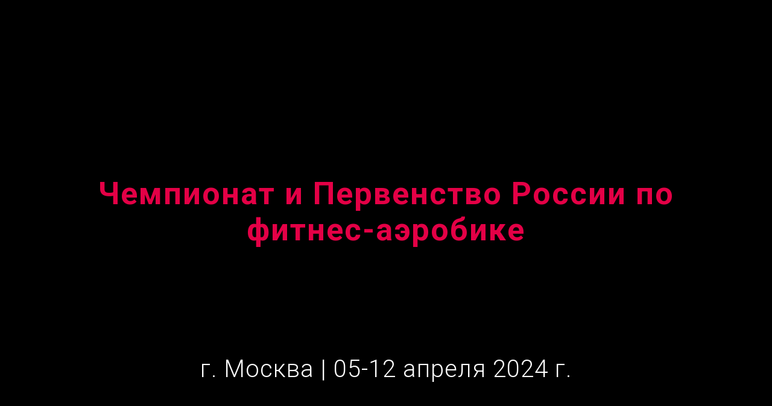

--- FILE ---
content_type: text/html; charset=UTF-8
request_url: https://ffarsport.ru/chip_rf_24
body_size: 18817
content:
<!DOCTYPE html> <html> <head> <meta charset="utf-8" /> <meta http-equiv="Content-Type" content="text/html; charset=utf-8" /> <meta name="viewport" content="width=device-width, initial-scale=1.0" /> <!--metatextblock--> <title>ЧиПР г. Москва 05-12 апреля</title> <meta name="description" content="Чемпионат и Первенство по фитнес-аэробике" /> <meta property="og:url" content="https://ffarsport.ru/chip_rf_24" /> <meta property="og:title" content="ЧиПР г. Москва 05-12 апреля" /> <meta property="og:description" content="Чемпионат и Первенство по фитнес-аэробике" /> <meta property="og:type" content="website" /> <meta property="og:image" content="https://static.tildacdn.com/tild3862-6464-4737-a565-353732306332/photo.jpg" /> <link rel="canonical" href="https://ffarsport.ru/chip_rf_24"> <!--/metatextblock--> <meta name="format-detection" content="telephone=no" /> <meta http-equiv="x-dns-prefetch-control" content="on"> <link rel="dns-prefetch" href="https://ws.tildacdn.com"> <link rel="dns-prefetch" href="https://static.tildacdn.com"> <link rel="shortcut icon" href="https://static.tildacdn.com/tild6330-3434-4632-b934-363737346165/favicon.ico" type="image/x-icon" /> <link rel="alternate" type="application/rss+xml" title="Федерация фитнес-аэробики России (ФФАР)" href="https://ffarsport.ru/rss.xml" /> <!-- Assets --> <script src="https://neo.tildacdn.com/js/tilda-fallback-1.0.min.js" async charset="utf-8"></script> <link rel="stylesheet" href="https://static.tildacdn.com/css/tilda-grid-3.0.min.css" type="text/css" media="all" onerror="this.loaderr='y';"/> <link rel="stylesheet" href="https://static.tildacdn.com/ws/project1065038/tilda-blocks-page44956263.min.css?t=1760977807" type="text/css" media="all" onerror="this.loaderr='y';" /> <link rel="preconnect" href="https://fonts.gstatic.com"> <link href="https://fonts.googleapis.com/css2?family=Roboto:wght@300;400;500;700&subset=latin,cyrillic" rel="stylesheet"> <link rel="stylesheet" href="https://static.tildacdn.com/css/tilda-animation-2.0.min.css" type="text/css" media="all" onerror="this.loaderr='y';" /> <link rel="stylesheet" href="https://static.tildacdn.com/css/tilda-cover-1.0.min.css" type="text/css" media="all" onerror="this.loaderr='y';" /> <link rel="stylesheet" href="https://static.tildacdn.com/css/tilda-slds-1.4.min.css" type="text/css" media="print" onload="this.media='all';" onerror="this.loaderr='y';" /> <noscript><link rel="stylesheet" href="https://static.tildacdn.com/css/tilda-slds-1.4.min.css" type="text/css" media="all" /></noscript> <link rel="stylesheet" href="https://static.tildacdn.com/css/tilda-cards-1.0.min.css" type="text/css" media="all" onerror="this.loaderr='y';" /> <link rel="stylesheet" href="https://static.tildacdn.com/css/tilda-menusub-1.0.min.css" type="text/css" media="print" onload="this.media='all';" onerror="this.loaderr='y';" /> <noscript><link rel="stylesheet" href="https://static.tildacdn.com/css/tilda-menusub-1.0.min.css" type="text/css" media="all" /></noscript> <link rel="stylesheet" href="https://static.tildacdn.com/css/tilda-forms-1.0.min.css" type="text/css" media="all" onerror="this.loaderr='y';" /> <link rel="stylesheet" href="https://static.tildacdn.com/css/tilda-zoom-2.0.min.css" type="text/css" media="print" onload="this.media='all';" onerror="this.loaderr='y';" /> <noscript><link rel="stylesheet" href="https://static.tildacdn.com/css/tilda-zoom-2.0.min.css" type="text/css" media="all" /></noscript> <script nomodule src="https://static.tildacdn.com/js/tilda-polyfill-1.0.min.js" charset="utf-8"></script> <script type="text/javascript">function t_onReady(func) {if(document.readyState!='loading') {func();} else {document.addEventListener('DOMContentLoaded',func);}}
function t_onFuncLoad(funcName,okFunc,time) {if(typeof window[funcName]==='function') {okFunc();} else {setTimeout(function() {t_onFuncLoad(funcName,okFunc,time);},(time||100));}}function t_throttle(fn,threshhold,scope) {return function() {fn.apply(scope||this,arguments);};}</script> <script src="https://static.tildacdn.com/js/jquery-1.10.2.min.js" charset="utf-8" onerror="this.loaderr='y';"></script> <script src="https://static.tildacdn.com/js/tilda-scripts-3.0.min.js" charset="utf-8" defer onerror="this.loaderr='y';"></script> <script src="https://static.tildacdn.com/ws/project1065038/tilda-blocks-page44956263.min.js?t=1760977807" charset="utf-8" async onerror="this.loaderr='y';"></script> <script src="https://static.tildacdn.com/js/tilda-lazyload-1.0.min.js" charset="utf-8" async onerror="this.loaderr='y';"></script> <script src="https://static.tildacdn.com/js/tilda-animation-2.0.min.js" charset="utf-8" async onerror="this.loaderr='y';"></script> <script src="https://static.tildacdn.com/js/tilda-cover-1.0.min.js" charset="utf-8" async onerror="this.loaderr='y';"></script> <script src="https://static.tildacdn.com/js/tilda-slds-1.4.min.js" charset="utf-8" async onerror="this.loaderr='y';"></script> <script src="https://static.tildacdn.com/js/hammer.min.js" charset="utf-8" async onerror="this.loaderr='y';"></script> <script src="https://static.tildacdn.com/js/tilda-map-1.0.min.js" charset="utf-8" async onerror="this.loaderr='y';"></script> <script src="https://static.tildacdn.com/js/tilda-menusub-1.0.min.js" charset="utf-8" async onerror="this.loaderr='y';"></script> <script src="https://static.tildacdn.com/js/tilda-menu-1.0.min.js" charset="utf-8" async onerror="this.loaderr='y';"></script> <script src="https://static.tildacdn.com/js/tilda-forms-1.0.min.js" charset="utf-8" async onerror="this.loaderr='y';"></script> <script src="https://static.tildacdn.com/js/tilda-video-processor-1.0.min.js" charset="utf-8" async onerror="this.loaderr='y';"></script> <script src="https://static.tildacdn.com/js/tilda-zoom-2.0.min.js" charset="utf-8" async onerror="this.loaderr='y';"></script> <script src="https://static.tildacdn.com/js/tilda-skiplink-1.0.min.js" charset="utf-8" async onerror="this.loaderr='y';"></script> <script src="https://static.tildacdn.com/js/tilda-events-1.0.min.js" charset="utf-8" async onerror="this.loaderr='y';"></script> <script type="text/javascript">window.dataLayer=window.dataLayer||[];</script> <script type="text/javascript">(function() {if((/bot|google|yandex|baidu|bing|msn|duckduckbot|teoma|slurp|crawler|spider|robot|crawling|facebook/i.test(navigator.userAgent))===false&&typeof(sessionStorage)!='undefined'&&sessionStorage.getItem('visited')!=='y'&&document.visibilityState){var style=document.createElement('style');style.type='text/css';style.innerHTML='@media screen and (min-width: 980px) {.t-records {opacity: 0;}.t-records_animated {-webkit-transition: opacity ease-in-out .2s;-moz-transition: opacity ease-in-out .2s;-o-transition: opacity ease-in-out .2s;transition: opacity ease-in-out .2s;}.t-records.t-records_visible {opacity: 1;}}';document.getElementsByTagName('head')[0].appendChild(style);function t_setvisRecs(){var alr=document.querySelectorAll('.t-records');Array.prototype.forEach.call(alr,function(el) {el.classList.add("t-records_animated");});setTimeout(function() {Array.prototype.forEach.call(alr,function(el) {el.classList.add("t-records_visible");});sessionStorage.setItem("visited","y");},400);}
document.addEventListener('DOMContentLoaded',t_setvisRecs);}})();</script></head> <body class="t-body" style="margin:0;"> <!--allrecords--> <div id="allrecords" class="t-records" data-hook="blocks-collection-content-node" data-tilda-project-id="1065038" data-tilda-page-id="44956263" data-tilda-page-alias="chip_rf_24" data-tilda-formskey="2ca38732bb1898a7b1792e546397959b" data-tilda-lazy="yes" data-tilda-root-zone="com" data-tilda-project-country="RU"> <!--header--> <header id="t-header" class="t-records" data-hook="blocks-collection-content-node" data-tilda-project-id="1065038" data-tilda-page-id="4689610" data-tilda-page-alias="header" data-tilda-formskey="2ca38732bb1898a7b1792e546397959b" data-tilda-lazy="yes" data-tilda-root-zone="com" data-tilda-project-country="RU"> <div id="rec85472264" class="r t-rec" style="background-color:#ffffff; " data-animationappear="off" data-record-type="451" data-bg-color="#ffffff"> <!-- T451 --> <div id="nav85472264marker"></div> <div id="nav85472264" class="t451" data-menu="yes"> <div class="t451__container t451__positionfixed t451__panel t451__beforeready" data-appearoffset="100px" style="height: 70px;"> <div class="t451__container__bg" style="background-color: rgba(255,255,255,0.0);" data-bgcolor-hex="#ffffff" data-bgcolor-rgba="rgba(255,255,255,0.0)" data-navmarker="nav85472264marker" data-appearoffset="100px" data-bgopacity="0.0" data-bgcolor-rgba-afterscroll="rgba(255,255,255,1)" data-bgopacity2="1" data-menushadow="" data-menushadow-css=""></div> <div class="t451__menu__content "> <div class="t451__burger-wrapper__mobile"> <button type="button"
class="t-menuburger t-menuburger_first "
aria-label="Навигационное меню"
aria-expanded="false"> <span style="background-color:#eb5757;"></span> <span style="background-color:#eb5757;"></span> <span style="background-color:#eb5757;"></span> <span style="background-color:#eb5757;"></span> </button> <script>function t_menuburger_init(recid) {var rec=document.querySelector('#rec' + recid);if(!rec) return;var burger=rec.querySelector('.t-menuburger');if(!burger) return;var isSecondStyle=burger.classList.contains('t-menuburger_second');if(isSecondStyle&&!window.isMobile&&!('ontouchend' in document)) {burger.addEventListener('mouseenter',function() {if(burger.classList.contains('t-menuburger-opened')) return;burger.classList.remove('t-menuburger-unhovered');burger.classList.add('t-menuburger-hovered');});burger.addEventListener('mouseleave',function() {if(burger.classList.contains('t-menuburger-opened')) return;burger.classList.remove('t-menuburger-hovered');burger.classList.add('t-menuburger-unhovered');setTimeout(function() {burger.classList.remove('t-menuburger-unhovered');},300);});}
burger.addEventListener('click',function() {if(!burger.closest('.tmenu-mobile')&&!burger.closest('.t450__burger_container')&&!burger.closest('.t466__container')&&!burger.closest('.t204__burger')&&!burger.closest('.t199__js__menu-toggler')) {burger.classList.toggle('t-menuburger-opened');burger.classList.remove('t-menuburger-unhovered');}});var menu=rec.querySelector('[data-menu="yes"]');if(!menu) return;var menuLinks=menu.querySelectorAll('.t-menu__link-item');var submenuClassList=['t978__menu-link_hook','t978__tm-link','t966__tm-link','t794__tm-link','t-menusub__target-link'];Array.prototype.forEach.call(menuLinks,function(link) {link.addEventListener('click',function() {var isSubmenuHook=submenuClassList.some(function(submenuClass) {return link.classList.contains(submenuClass);});if(isSubmenuHook) return;burger.classList.remove('t-menuburger-opened');});});menu.addEventListener('clickedAnchorInTooltipMenu',function() {burger.classList.remove('t-menuburger-opened');});}
t_onReady(function() {t_onFuncLoad('t_menuburger_init',function(){t_menuburger_init('85472264');});});</script> <style>.t-menuburger{position:relative;flex-shrink:0;width:28px;height:20px;padding:0;border:none;background-color:transparent;outline:none;-webkit-transform:rotate(0deg);transform:rotate(0deg);transition:transform .5s ease-in-out;cursor:pointer;z-index:999;}.t-menuburger span{display:block;position:absolute;width:100%;opacity:1;left:0;-webkit-transform:rotate(0deg);transform:rotate(0deg);transition:.25s ease-in-out;height:3px;background-color:#000;}.t-menuburger span:nth-child(1){top:0px;}.t-menuburger span:nth-child(2),.t-menuburger span:nth-child(3){top:8px;}.t-menuburger span:nth-child(4){top:16px;}.t-menuburger__big{width:42px;height:32px;}.t-menuburger__big span{height:5px;}.t-menuburger__big span:nth-child(2),.t-menuburger__big span:nth-child(3){top:13px;}.t-menuburger__big span:nth-child(4){top:26px;}.t-menuburger__small{width:22px;height:14px;}.t-menuburger__small span{height:2px;}.t-menuburger__small span:nth-child(2),.t-menuburger__small span:nth-child(3){top:6px;}.t-menuburger__small span:nth-child(4){top:12px;}.t-menuburger-opened span:nth-child(1){top:8px;width:0%;left:50%;}.t-menuburger-opened span:nth-child(2){-webkit-transform:rotate(45deg);transform:rotate(45deg);}.t-menuburger-opened span:nth-child(3){-webkit-transform:rotate(-45deg);transform:rotate(-45deg);}.t-menuburger-opened span:nth-child(4){top:8px;width:0%;left:50%;}.t-menuburger-opened.t-menuburger__big span:nth-child(1){top:6px;}.t-menuburger-opened.t-menuburger__big span:nth-child(4){top:18px;}.t-menuburger-opened.t-menuburger__small span:nth-child(1),.t-menuburger-opened.t-menuburger__small span:nth-child(4){top:6px;}@media (hover),(min-width:0\0){.t-menuburger_first:hover span:nth-child(1){transform:translateY(1px);}.t-menuburger_first:hover span:nth-child(4){transform:translateY(-1px);}.t-menuburger_first.t-menuburger__big:hover span:nth-child(1){transform:translateY(3px);}.t-menuburger_first.t-menuburger__big:hover span:nth-child(4){transform:translateY(-3px);}}.t-menuburger_second span:nth-child(2),.t-menuburger_second span:nth-child(3){width:80%;left:20%;right:0;}@media (hover),(min-width:0\0){.t-menuburger_second.t-menuburger-hovered span:nth-child(2),.t-menuburger_second.t-menuburger-hovered span:nth-child(3){animation:t-menuburger-anim 0.3s ease-out normal forwards;}.t-menuburger_second.t-menuburger-unhovered span:nth-child(2),.t-menuburger_second.t-menuburger-unhovered span:nth-child(3){animation:t-menuburger-anim2 0.3s ease-out normal forwards;}}.t-menuburger_second.t-menuburger-opened span:nth-child(2),.t-menuburger_second.t-menuburger-opened span:nth-child(3){left:0;right:0;width:100%!important;}.t-menuburger_third span:nth-child(4){width:70%;left:unset;right:0;}@media (hover),(min-width:0\0){.t-menuburger_third:not(.t-menuburger-opened):hover span:nth-child(4){width:100%;}}.t-menuburger_third.t-menuburger-opened span:nth-child(4){width:0!important;right:50%;}.t-menuburger_fourth{height:12px;}.t-menuburger_fourth.t-menuburger__small{height:8px;}.t-menuburger_fourth.t-menuburger__big{height:18px;}.t-menuburger_fourth span:nth-child(2),.t-menuburger_fourth span:nth-child(3){top:4px;opacity:0;}.t-menuburger_fourth span:nth-child(4){top:8px;}.t-menuburger_fourth.t-menuburger__small span:nth-child(2),.t-menuburger_fourth.t-menuburger__small span:nth-child(3){top:3px;}.t-menuburger_fourth.t-menuburger__small span:nth-child(4){top:6px;}.t-menuburger_fourth.t-menuburger__small span:nth-child(2),.t-menuburger_fourth.t-menuburger__small span:nth-child(3){top:3px;}.t-menuburger_fourth.t-menuburger__small span:nth-child(4){top:6px;}.t-menuburger_fourth.t-menuburger__big span:nth-child(2),.t-menuburger_fourth.t-menuburger__big span:nth-child(3){top:6px;}.t-menuburger_fourth.t-menuburger__big span:nth-child(4){top:12px;}@media (hover),(min-width:0\0){.t-menuburger_fourth:not(.t-menuburger-opened):hover span:nth-child(1){transform:translateY(1px);}.t-menuburger_fourth:not(.t-menuburger-opened):hover span:nth-child(4){transform:translateY(-1px);}.t-menuburger_fourth.t-menuburger__big:not(.t-menuburger-opened):hover span:nth-child(1){transform:translateY(3px);}.t-menuburger_fourth.t-menuburger__big:not(.t-menuburger-opened):hover span:nth-child(4){transform:translateY(-3px);}}.t-menuburger_fourth.t-menuburger-opened span:nth-child(1),.t-menuburger_fourth.t-menuburger-opened span:nth-child(4){top:4px;}.t-menuburger_fourth.t-menuburger-opened span:nth-child(2),.t-menuburger_fourth.t-menuburger-opened span:nth-child(3){opacity:1;}@keyframes t-menuburger-anim{0%{width:80%;left:20%;right:0;}50%{width:100%;left:0;right:0;}100%{width:80%;left:0;right:20%;}}@keyframes t-menuburger-anim2{0%{width:80%;left:0;}50%{width:100%;right:0;left:0;}100%{width:80%;left:20%;right:0;}}</style> </div> <div class="t451__leftside t451__side t451__side_burger"> <button type="button"
class="t-menuburger t-menuburger_first "
aria-label="Навигационное меню"
aria-expanded="false"> <span style="background-color:#eb5757;"></span> <span style="background-color:#eb5757;"></span> <span style="background-color:#eb5757;"></span> <span style="background-color:#eb5757;"></span> </button> <script>function t_menuburger_init(recid) {var rec=document.querySelector('#rec' + recid);if(!rec) return;var burger=rec.querySelector('.t-menuburger');if(!burger) return;var isSecondStyle=burger.classList.contains('t-menuburger_second');if(isSecondStyle&&!window.isMobile&&!('ontouchend' in document)) {burger.addEventListener('mouseenter',function() {if(burger.classList.contains('t-menuburger-opened')) return;burger.classList.remove('t-menuburger-unhovered');burger.classList.add('t-menuburger-hovered');});burger.addEventListener('mouseleave',function() {if(burger.classList.contains('t-menuburger-opened')) return;burger.classList.remove('t-menuburger-hovered');burger.classList.add('t-menuburger-unhovered');setTimeout(function() {burger.classList.remove('t-menuburger-unhovered');},300);});}
burger.addEventListener('click',function() {if(!burger.closest('.tmenu-mobile')&&!burger.closest('.t450__burger_container')&&!burger.closest('.t466__container')&&!burger.closest('.t204__burger')&&!burger.closest('.t199__js__menu-toggler')) {burger.classList.toggle('t-menuburger-opened');burger.classList.remove('t-menuburger-unhovered');}});var menu=rec.querySelector('[data-menu="yes"]');if(!menu) return;var menuLinks=menu.querySelectorAll('.t-menu__link-item');var submenuClassList=['t978__menu-link_hook','t978__tm-link','t966__tm-link','t794__tm-link','t-menusub__target-link'];Array.prototype.forEach.call(menuLinks,function(link) {link.addEventListener('click',function() {var isSubmenuHook=submenuClassList.some(function(submenuClass) {return link.classList.contains(submenuClass);});if(isSubmenuHook) return;burger.classList.remove('t-menuburger-opened');});});menu.addEventListener('clickedAnchorInTooltipMenu',function() {burger.classList.remove('t-menuburger-opened');});}
t_onReady(function() {t_onFuncLoad('t_menuburger_init',function(){t_menuburger_init('85472264');});});</script> <style>.t-menuburger{position:relative;flex-shrink:0;width:28px;height:20px;padding:0;border:none;background-color:transparent;outline:none;-webkit-transform:rotate(0deg);transform:rotate(0deg);transition:transform .5s ease-in-out;cursor:pointer;z-index:999;}.t-menuburger span{display:block;position:absolute;width:100%;opacity:1;left:0;-webkit-transform:rotate(0deg);transform:rotate(0deg);transition:.25s ease-in-out;height:3px;background-color:#000;}.t-menuburger span:nth-child(1){top:0px;}.t-menuburger span:nth-child(2),.t-menuburger span:nth-child(3){top:8px;}.t-menuburger span:nth-child(4){top:16px;}.t-menuburger__big{width:42px;height:32px;}.t-menuburger__big span{height:5px;}.t-menuburger__big span:nth-child(2),.t-menuburger__big span:nth-child(3){top:13px;}.t-menuburger__big span:nth-child(4){top:26px;}.t-menuburger__small{width:22px;height:14px;}.t-menuburger__small span{height:2px;}.t-menuburger__small span:nth-child(2),.t-menuburger__small span:nth-child(3){top:6px;}.t-menuburger__small span:nth-child(4){top:12px;}.t-menuburger-opened span:nth-child(1){top:8px;width:0%;left:50%;}.t-menuburger-opened span:nth-child(2){-webkit-transform:rotate(45deg);transform:rotate(45deg);}.t-menuburger-opened span:nth-child(3){-webkit-transform:rotate(-45deg);transform:rotate(-45deg);}.t-menuburger-opened span:nth-child(4){top:8px;width:0%;left:50%;}.t-menuburger-opened.t-menuburger__big span:nth-child(1){top:6px;}.t-menuburger-opened.t-menuburger__big span:nth-child(4){top:18px;}.t-menuburger-opened.t-menuburger__small span:nth-child(1),.t-menuburger-opened.t-menuburger__small span:nth-child(4){top:6px;}@media (hover),(min-width:0\0){.t-menuburger_first:hover span:nth-child(1){transform:translateY(1px);}.t-menuburger_first:hover span:nth-child(4){transform:translateY(-1px);}.t-menuburger_first.t-menuburger__big:hover span:nth-child(1){transform:translateY(3px);}.t-menuburger_first.t-menuburger__big:hover span:nth-child(4){transform:translateY(-3px);}}.t-menuburger_second span:nth-child(2),.t-menuburger_second span:nth-child(3){width:80%;left:20%;right:0;}@media (hover),(min-width:0\0){.t-menuburger_second.t-menuburger-hovered span:nth-child(2),.t-menuburger_second.t-menuburger-hovered span:nth-child(3){animation:t-menuburger-anim 0.3s ease-out normal forwards;}.t-menuburger_second.t-menuburger-unhovered span:nth-child(2),.t-menuburger_second.t-menuburger-unhovered span:nth-child(3){animation:t-menuburger-anim2 0.3s ease-out normal forwards;}}.t-menuburger_second.t-menuburger-opened span:nth-child(2),.t-menuburger_second.t-menuburger-opened span:nth-child(3){left:0;right:0;width:100%!important;}.t-menuburger_third span:nth-child(4){width:70%;left:unset;right:0;}@media (hover),(min-width:0\0){.t-menuburger_third:not(.t-menuburger-opened):hover span:nth-child(4){width:100%;}}.t-menuburger_third.t-menuburger-opened span:nth-child(4){width:0!important;right:50%;}.t-menuburger_fourth{height:12px;}.t-menuburger_fourth.t-menuburger__small{height:8px;}.t-menuburger_fourth.t-menuburger__big{height:18px;}.t-menuburger_fourth span:nth-child(2),.t-menuburger_fourth span:nth-child(3){top:4px;opacity:0;}.t-menuburger_fourth span:nth-child(4){top:8px;}.t-menuburger_fourth.t-menuburger__small span:nth-child(2),.t-menuburger_fourth.t-menuburger__small span:nth-child(3){top:3px;}.t-menuburger_fourth.t-menuburger__small span:nth-child(4){top:6px;}.t-menuburger_fourth.t-menuburger__small span:nth-child(2),.t-menuburger_fourth.t-menuburger__small span:nth-child(3){top:3px;}.t-menuburger_fourth.t-menuburger__small span:nth-child(4){top:6px;}.t-menuburger_fourth.t-menuburger__big span:nth-child(2),.t-menuburger_fourth.t-menuburger__big span:nth-child(3){top:6px;}.t-menuburger_fourth.t-menuburger__big span:nth-child(4){top:12px;}@media (hover),(min-width:0\0){.t-menuburger_fourth:not(.t-menuburger-opened):hover span:nth-child(1){transform:translateY(1px);}.t-menuburger_fourth:not(.t-menuburger-opened):hover span:nth-child(4){transform:translateY(-1px);}.t-menuburger_fourth.t-menuburger__big:not(.t-menuburger-opened):hover span:nth-child(1){transform:translateY(3px);}.t-menuburger_fourth.t-menuburger__big:not(.t-menuburger-opened):hover span:nth-child(4){transform:translateY(-3px);}}.t-menuburger_fourth.t-menuburger-opened span:nth-child(1),.t-menuburger_fourth.t-menuburger-opened span:nth-child(4){top:4px;}.t-menuburger_fourth.t-menuburger-opened span:nth-child(2),.t-menuburger_fourth.t-menuburger-opened span:nth-child(3){opacity:1;}@keyframes t-menuburger-anim{0%{width:80%;left:20%;right:0;}50%{width:100%;left:0;right:0;}100%{width:80%;left:0;right:20%;}}@keyframes t-menuburger-anim2{0%{width:80%;left:0;}50%{width:100%;right:0;left:0;}100%{width:80%;left:20%;right:0;}}</style> </div> <div class="t451__centerside t451__side"> <div class="t451__logo__container "> <div class="t451__logo__content"> <a class="t451__logo" href="http://www.ffarsport.ru/"> <img class="t451__logo__img"
src="https://static.tildacdn.com/tild3731-3464-4036-b230-653537356638/___01.png"
imgfield="img"
style="max-width: 200px;" alt=""> </a> </div> </div> </div> <div class="t451__rightside t451__side t451__side_socials"> <div class="t-sociallinks"> <ul role="list" class="t-sociallinks__wrapper" aria-label="Соц. сети"> <!-- new soclinks --><li class="t-sociallinks__item t-sociallinks__item_vk"><a href="https://vk.com/ffar_russia" target="_blank" rel="nofollow" aria-label="vk" style="width: 30px; height: 30px;"><svg class="t-sociallinks__svg" role="presentation" width=30px height=30px viewBox="0 0 100 100" fill="none"
xmlns="http://www.w3.org/2000/svg"> <path fill-rule="evenodd" clip-rule="evenodd"
d="M50 100c27.614 0 50-22.386 50-50S77.614 0 50 0 0 22.386 0 50s22.386 50 50 50ZM25 34c.406 19.488 10.15 31.2 27.233 31.2h.968V54.05c6.278.625 11.024 5.216 12.93 11.15H75c-2.436-8.87-8.838-13.773-12.836-15.647C66.162 47.242 71.783 41.62 73.126 34h-8.058c-1.749 6.184-6.932 11.805-11.867 12.336V34h-8.057v21.611C40.147 54.362 33.838 48.304 33.556 34H25Z"
fill="#477ed1" /> </svg></a></li>&nbsp;<li class="t-sociallinks__item t-sociallinks__item_youtube"><a href="https://www.youtube.com/channel/UCIZz5EpQr214_HrDgCa-94Q" target="_blank" rel="nofollow" aria-label="youtube" style="width: 30px; height: 30px;"><svg class="t-sociallinks__svg" role="presentation" width=30px height=30px viewBox="0 0 100 100" fill="none" xmlns="http://www.w3.org/2000/svg"> <path fill-rule="evenodd" clip-rule="evenodd" d="M50 100c27.614 0 50-22.386 50-50S77.614 0 50 0 0 22.386 0 50s22.386 50 50 50Zm17.9-67.374c3.838.346 6 2.695 6.474 6.438.332 2.612.626 6.352.626 10.375 0 7.064-.626 11.148-.626 11.148-.588 3.728-2.39 5.752-6.18 6.18-4.235.48-13.76.7-17.992.7-4.38 0-13.237-.184-17.66-.552-3.8-.317-6.394-2.44-6.916-6.218-.38-2.752-.626-6.022-.626-11.222 0-5.788.209-8.238.7-10.853.699-3.732 2.48-5.54 6.548-5.96C36.516 32.221 40.55 32 49.577 32c4.413 0 13.927.228 18.322.626Zm-23.216 9.761v14.374L58.37 49.5l-13.686-7.114Z" fill="#477ed1"/> </svg></a></li>&nbsp;<li class="t-sociallinks__item t-sociallinks__item_telegram"><a href="https://t.me/ffar_russia" target="_blank" rel="nofollow" aria-label="telegram" style="width: 30px; height: 30px;"><svg class="t-sociallinks__svg" role="presentation" width=30px height=30px viewBox="0 0 100 100" fill="none"
xmlns="http://www.w3.org/2000/svg"> <path fill-rule="evenodd" clip-rule="evenodd"
d="M50 100c27.614 0 50-22.386 50-50S77.614 0 50 0 0 22.386 0 50s22.386 50 50 50Zm21.977-68.056c.386-4.38-4.24-2.576-4.24-2.576-3.415 1.414-6.937 2.85-10.497 4.302-11.04 4.503-22.444 9.155-32.159 13.734-5.268 1.932-2.184 3.864-2.184 3.864l8.351 2.577c3.855 1.16 5.91-.129 5.91-.129l17.988-12.238c6.424-4.38 4.882-.773 3.34.773l-13.49 12.882c-2.056 1.804-1.028 3.35-.129 4.123 2.55 2.249 8.82 6.364 11.557 8.16.712.467 1.185.778 1.292.858.642.515 4.111 2.834 6.424 2.319 2.313-.516 2.57-3.479 2.57-3.479l3.083-20.226c.462-3.511.993-6.886 1.417-9.582.4-2.546.705-4.485.767-5.362Z"
fill="#477ed1" /> </svg></a></li>&nbsp;<li class="t-sociallinks__item t-sociallinks__item_whatsapp"><a href="https://wa.me/79250062224" target="_blank" rel="nofollow" aria-label="WhatsAPP" title="WhatsAPP" style="width: 30px; height: 30px;"><svg class="t-sociallinks__svg" role="presentation" width=30px height=30px viewBox="0 0 100 100" fill="none"
xmlns="http://www.w3.org/2000/svg"> <path fill-rule="evenodd" clip-rule="evenodd"
d="M50 100C77.6142 100 100 77.6142 100 50C100 22.3858 77.6142 0 50 0C22.3858 0 0 22.3858 0 50C0 77.6142 22.3858 100 50 100ZM69.7626 28.9928C64.6172 23.841 57.7739 21.0027 50.4832 21C35.4616 21 23.2346 33.2252 23.2292 48.2522C23.2274 53.0557 24.4823 57.7446 26.8668 61.8769L23 76L37.4477 72.2105C41.4282 74.3822 45.9107 75.5262 50.4714 75.528H50.4823C65.5029 75.528 77.7299 63.301 77.7363 48.2749C77.7408 40.9915 74.9089 34.1446 69.7626 28.9928ZM62.9086 53.9588C62.2274 53.6178 58.8799 51.9708 58.2551 51.7435C57.6313 51.5161 57.1766 51.4024 56.7228 52.0845C56.269 52.7666 54.964 54.2998 54.5666 54.7545C54.1692 55.2092 53.7718 55.2656 53.0915 54.9246C52.9802 54.8688 52.8283 54.803 52.6409 54.7217C51.6819 54.3057 49.7905 53.4855 47.6151 51.5443C45.5907 49.7382 44.2239 47.5084 43.8265 46.8272C43.4291 46.1452 43.7837 45.7769 44.1248 45.4376C44.3292 45.2338 44.564 44.9478 44.7987 44.662C44.9157 44.5194 45.0328 44.3768 45.146 44.2445C45.4345 43.9075 45.56 43.6516 45.7302 43.3049C45.7607 43.2427 45.7926 43.1776 45.8272 43.1087C46.0545 42.654 45.9409 42.2565 45.7708 41.9155C45.6572 41.6877 45.0118 40.1167 44.4265 38.6923C44.1355 37.984 43.8594 37.3119 43.671 36.8592C43.1828 35.687 42.6883 35.69 42.2913 35.6924C42.2386 35.6928 42.1876 35.6931 42.1386 35.6906C41.7421 35.6706 41.2874 35.667 40.8336 35.667C40.3798 35.667 39.6423 35.837 39.0175 36.5191C38.9773 36.5631 38.9323 36.6111 38.8834 36.6633C38.1738 37.4209 36.634 39.0648 36.634 42.2002C36.634 45.544 39.062 48.7748 39.4124 49.2411L39.415 49.2444C39.4371 49.274 39.4767 49.3309 39.5333 49.4121C40.3462 50.5782 44.6615 56.7691 51.0481 59.5271C52.6732 60.2291 53.9409 60.6475 54.9303 60.9612C56.5618 61.4796 58.046 61.4068 59.22 61.2313C60.5286 61.0358 63.2487 59.5844 63.8161 57.9938C64.3836 56.4033 64.3836 55.0392 64.2136 54.7554C64.0764 54.5258 63.7545 54.3701 63.2776 54.1395C63.1633 54.0843 63.0401 54.0247 62.9086 53.9588Z"
fill="#477ed1" /> </svg></a></li><!-- /new soclinks --> </ul> </div> </div> </div> </div> </div> <div class="t451m__overlay"> <div class="t451m__overlay_bg" style=" "></div> </div> <div class="t451 t451m t451m__left" data-tooltip-hook="" style="background-color: #2f80ed;"> <button type="button" class="t451m__close-button t451m__close t451m_opened" style="background-color: #2f80ed;" aria-label="Закрыть меню"> <div class="t451m__close_icon" style="color:#ffffff;"> <span></span> <span></span> <span></span> <span></span> </div> </button> <div class="t451m__container t-align_left"> <div class="t451m__top"> <nav class="t451m__menu"> <ul role="list" class="t451m__list t-menu__list"> <li class="t451m__list_item"> <a class="t-menu__link-item t451__link-item_submenu"
href=""
target="_blank"
aria-expanded="false" role="button" data-menu-submenu-hook="link_sub1_85472264" data-menu-item-number="1">
Личный кабинет
</a> <div class="t-menusub" data-submenu-hook="link_sub1_85472264" data-submenu-margin="15px" data-add-submenu-arrow=""> <div class="t-menusub__menu"> <div class="t-menusub__content"> <ul role="list" class="t-menusub__list"> <li class="t-menusub__list-item t-name t-name_xs"> <a class="t-menusub__link-item t-name t-name_xs"
href="https://lsport.net/Person/Register" data-menu-item-number="1">Регистрация</a> </li> <li class="t-menusub__list-item t-name t-name_xs"> <a class="t-menusub__link-item t-name t-name_xs"
href="https://lsport.net/Home/Login?blank=true" data-menu-item-number="1">Вход</a> </li> </ul> </div> </div> </div> </li> <li class="t451m__list_item"> <a class="t-menu__link-item"
href="http://ffarsport.ru/" data-menu-submenu-hook="" data-menu-item-number="2">
Главная
</a> </li> <li class="t451m__list_item"> <a class="t-menu__link-item"
href="http://ffarsport.ru/about" data-menu-submenu-hook="" data-menu-item-number="3">
О ФФАР
</a> </li> <li class="t451m__list_item"> <a class="t-menu__link-item"
href="https://ffarsport.ru/documents" data-menu-submenu-hook="" data-menu-item-number="4">
Документы
</a> </li> <li class="t451m__list_item"> <a class="t-menu__link-item"
href="https://ffarsport.ru/competition_ffar" data-menu-submenu-hook="" data-menu-item-number="5">
Соревнования
</a> </li> <li class="t451m__list_item"> <a class="t-menu__link-item"
href="https://ffarsport.ru/ekp_application" data-menu-submenu-hook="" data-menu-item-number="6">
Заявка ЕКП 2025-26
</a> </li> <li class="t451m__list_item"> <a class="t-menu__link-item"
href="https://ffarsport.ru/athletes" data-menu-submenu-hook="" data-menu-item-number="7">
Участники соревнований
</a> </li> <li class="t451m__list_item"> <a class="t-menu__link-item"
href="https://ffarsport.ru/regions_ffar" data-menu-submenu-hook="" data-menu-item-number="8">
Рег. представители
</a> </li> <li class="t451m__list_item"> <a class="t-menu__link-item"
href="https://ffarsport.ru/zhuri" data-menu-submenu-hook="" data-menu-item-number="9">
Ходатайство судей
</a> </li> <li class="t451m__list_item"> <a class="t-menu__link-item"
href="http://ffarsport.ru/invitation" data-menu-submenu-hook="" data-menu-item-number="10">
Вызов на соревнования
</a> </li> <li class="t451m__list_item"> <a class="t-menu__link-item"
href="http://ffarsport.ru/online-shop"
target="_blank" data-menu-submenu-hook="" data-menu-item-number="11">
Online оплата
</a> </li> <li class="t451m__list_item"> <a class="t-menu__link-item"
href="http://ffarsport.ru/contract-companies" data-menu-submenu-hook="" data-menu-item-number="12">
Договор и оплата для юр. лиц
</a> </li> <li class="t451m__list_item"> <a class="t-menu__link-item"
href="http://ffarsport.ru/seminars" data-menu-submenu-hook="" data-menu-item-number="13">
Обучение
</a> </li> <li class="t451m__list_item"> <a class="t-menu__link-item"
href="https://ffarsport.ru/athletes" data-menu-submenu-hook="" data-menu-item-number="14">
Лицензирование
</a> </li> <li class="t451m__list_item"> <a class="t-menu__link-item"
href="https://ffarsport.ru/ns" data-menu-submenu-hook="" data-menu-item-number="15">
Страхование
</a> </li> <li class="t451m__list_item"> <a class="t-menu__link-item"
href="https://ffarsport.ru/vacancy"
target="_blank" data-menu-submenu-hook="" data-menu-item-number="16">
Вакансии
</a> </li> <li class="t451m__list_item"> <a class="t-menu__link-item"
href="https://ffarsport.ru/fitness_tur" data-menu-submenu-hook="" data-menu-item-number="17">
Спортивным судьям
</a> </li> </ul> </nav> </div> <div class="t451m__rightside"> <div class="t451m__rightcontainer"> <div class="t-sociallinks"> <ul role="list" class="t-sociallinks__wrapper" aria-label="Соц. сети"> <!-- new soclinks --><li class="t-sociallinks__item t-sociallinks__item_vk"><a href="https://vk.com/ffar_russia" target="_blank" rel="nofollow" aria-label="vk" style="width: 30px; height: 30px;"><svg class="t-sociallinks__svg" role="presentation" width=30px height=30px viewBox="0 0 100 100" fill="none"
xmlns="http://www.w3.org/2000/svg"> <path fill-rule="evenodd" clip-rule="evenodd"
d="M50 100c27.614 0 50-22.386 50-50S77.614 0 50 0 0 22.386 0 50s22.386 50 50 50ZM25 34c.406 19.488 10.15 31.2 27.233 31.2h.968V54.05c6.278.625 11.024 5.216 12.93 11.15H75c-2.436-8.87-8.838-13.773-12.836-15.647C66.162 47.242 71.783 41.62 73.126 34h-8.058c-1.749 6.184-6.932 11.805-11.867 12.336V34h-8.057v21.611C40.147 54.362 33.838 48.304 33.556 34H25Z"
fill="#2f80ed" /> </svg></a></li>&nbsp;<li class="t-sociallinks__item t-sociallinks__item_youtube"><a href="https://www.youtube.com/channel/UCIZz5EpQr214_HrDgCa-94Q" target="_blank" rel="nofollow" aria-label="youtube" style="width: 30px; height: 30px;"><svg class="t-sociallinks__svg" role="presentation" width=30px height=30px viewBox="0 0 100 100" fill="none" xmlns="http://www.w3.org/2000/svg"> <path fill-rule="evenodd" clip-rule="evenodd" d="M50 100c27.614 0 50-22.386 50-50S77.614 0 50 0 0 22.386 0 50s22.386 50 50 50Zm17.9-67.374c3.838.346 6 2.695 6.474 6.438.332 2.612.626 6.352.626 10.375 0 7.064-.626 11.148-.626 11.148-.588 3.728-2.39 5.752-6.18 6.18-4.235.48-13.76.7-17.992.7-4.38 0-13.237-.184-17.66-.552-3.8-.317-6.394-2.44-6.916-6.218-.38-2.752-.626-6.022-.626-11.222 0-5.788.209-8.238.7-10.853.699-3.732 2.48-5.54 6.548-5.96C36.516 32.221 40.55 32 49.577 32c4.413 0 13.927.228 18.322.626Zm-23.216 9.761v14.374L58.37 49.5l-13.686-7.114Z" fill="#2f80ed"/> </svg></a></li>&nbsp;<li class="t-sociallinks__item t-sociallinks__item_telegram"><a href="https://t.me/ffar_russia" target="_blank" rel="nofollow" aria-label="telegram" style="width: 30px; height: 30px;"><svg class="t-sociallinks__svg" role="presentation" width=30px height=30px viewBox="0 0 100 100" fill="none"
xmlns="http://www.w3.org/2000/svg"> <path fill-rule="evenodd" clip-rule="evenodd"
d="M50 100c27.614 0 50-22.386 50-50S77.614 0 50 0 0 22.386 0 50s22.386 50 50 50Zm21.977-68.056c.386-4.38-4.24-2.576-4.24-2.576-3.415 1.414-6.937 2.85-10.497 4.302-11.04 4.503-22.444 9.155-32.159 13.734-5.268 1.932-2.184 3.864-2.184 3.864l8.351 2.577c3.855 1.16 5.91-.129 5.91-.129l17.988-12.238c6.424-4.38 4.882-.773 3.34.773l-13.49 12.882c-2.056 1.804-1.028 3.35-.129 4.123 2.55 2.249 8.82 6.364 11.557 8.16.712.467 1.185.778 1.292.858.642.515 4.111 2.834 6.424 2.319 2.313-.516 2.57-3.479 2.57-3.479l3.083-20.226c.462-3.511.993-6.886 1.417-9.582.4-2.546.705-4.485.767-5.362Z"
fill="#2f80ed" /> </svg></a></li>&nbsp;<li class="t-sociallinks__item t-sociallinks__item_whatsapp"><a href="https://wa.me/79250062224" target="_blank" rel="nofollow" aria-label="WhatsAPP" title="WhatsAPP" style="width: 30px; height: 30px;"><svg class="t-sociallinks__svg" role="presentation" width=30px height=30px viewBox="0 0 100 100" fill="none"
xmlns="http://www.w3.org/2000/svg"> <path fill-rule="evenodd" clip-rule="evenodd"
d="M50 100C77.6142 100 100 77.6142 100 50C100 22.3858 77.6142 0 50 0C22.3858 0 0 22.3858 0 50C0 77.6142 22.3858 100 50 100ZM69.7626 28.9928C64.6172 23.841 57.7739 21.0027 50.4832 21C35.4616 21 23.2346 33.2252 23.2292 48.2522C23.2274 53.0557 24.4823 57.7446 26.8668 61.8769L23 76L37.4477 72.2105C41.4282 74.3822 45.9107 75.5262 50.4714 75.528H50.4823C65.5029 75.528 77.7299 63.301 77.7363 48.2749C77.7408 40.9915 74.9089 34.1446 69.7626 28.9928ZM62.9086 53.9588C62.2274 53.6178 58.8799 51.9708 58.2551 51.7435C57.6313 51.5161 57.1766 51.4024 56.7228 52.0845C56.269 52.7666 54.964 54.2998 54.5666 54.7545C54.1692 55.2092 53.7718 55.2656 53.0915 54.9246C52.9802 54.8688 52.8283 54.803 52.6409 54.7217C51.6819 54.3057 49.7905 53.4855 47.6151 51.5443C45.5907 49.7382 44.2239 47.5084 43.8265 46.8272C43.4291 46.1452 43.7837 45.7769 44.1248 45.4376C44.3292 45.2338 44.564 44.9478 44.7987 44.662C44.9157 44.5194 45.0328 44.3768 45.146 44.2445C45.4345 43.9075 45.56 43.6516 45.7302 43.3049C45.7607 43.2427 45.7926 43.1776 45.8272 43.1087C46.0545 42.654 45.9409 42.2565 45.7708 41.9155C45.6572 41.6877 45.0118 40.1167 44.4265 38.6923C44.1355 37.984 43.8594 37.3119 43.671 36.8592C43.1828 35.687 42.6883 35.69 42.2913 35.6924C42.2386 35.6928 42.1876 35.6931 42.1386 35.6906C41.7421 35.6706 41.2874 35.667 40.8336 35.667C40.3798 35.667 39.6423 35.837 39.0175 36.5191C38.9773 36.5631 38.9323 36.6111 38.8834 36.6633C38.1738 37.4209 36.634 39.0648 36.634 42.2002C36.634 45.544 39.062 48.7748 39.4124 49.2411L39.415 49.2444C39.4371 49.274 39.4767 49.3309 39.5333 49.4121C40.3462 50.5782 44.6615 56.7691 51.0481 59.5271C52.6732 60.2291 53.9409 60.6475 54.9303 60.9612C56.5618 61.4796 58.046 61.4068 59.22 61.2313C60.5286 61.0358 63.2487 59.5844 63.8161 57.9938C64.3836 56.4033 64.3836 55.0392 64.2136 54.7554C64.0764 54.5258 63.7545 54.3701 63.2776 54.1395C63.1633 54.0843 63.0401 54.0247 62.9086 53.9588Z"
fill="#2f80ed" /> </svg></a></li><!-- /new soclinks --> </ul> </div> <div class="t451m__right_descr t-descr t-descr_xs" field="descr">© 2022 ФФАР</div> </div> </div> </div> </div> <script>t_onReady(function(){var rec=document.querySelector("#rec85472264");if(!rec) return
rec.setAttribute('data-animationappear','off');rec.style.opacity=1;t_onFuncLoad('t451_initMenu',function() {t451_initMenu('85472264');});t_onFuncLoad('t_menu__interactFromKeyboard',function() {t_menu__interactFromKeyboard('85472264');});});</script> <script>t_onReady(function() {t_onFuncLoad('t_menu__changeBgOpacity',function() {t_menu__changeBgOpacity('85472264','.t451__container__bg');window.addEventListener('scroll',t_throttle(function() {t_menu__changeBgOpacity('85472264','.t451__container__bg')}));});});</script> <script>t_onReady(function() {t_onFuncLoad('t451_appearMenu',function() {t451_appearMenu('85472264');window.addEventListener('scroll',t_throttle(function() {t451_appearMenu('85472264');}));});});</script> <style>#rec85472264 .t-menu__link-item{}@supports (overflow:-webkit-marquee) and (justify-content:inherit){#rec85472264 .t-menu__link-item,#rec85472264 .t-menu__link-item.t-active{opacity:1 !important;}}</style> <script>t_onReady(function() {setTimeout(function(){t_onFuncLoad('t_menusub_init',function() {t_menusub_init('85472264');});},500);});</script> <style>@media screen and (max-width:980px){#rec85472264 .t-menusub__menu .t-menusub__link-item{color:#ffffff !important;}#rec85472264 .t-menusub__menu .t-menusub__link-item.t-active{color:#ffffff !important;}}</style> <style> #rec85472264 a.t-menu__link-item{font-size:21px;color:#ffffff;}</style> </div> <div id="rec86709810" class="r t-rec" style=" " data-animationappear="off" data-record-type="602"> <!-- T602 --> <div class="t602"> <div class="t602__indicator" style="background:#ab142d;"></div> </div> <script>t_onReady(function() {t_onFuncLoad('t602_init',function() {t602_init('86709810');});});</script> </div> </header> <!--/header--> <div id="rec716158419" class="r t-rec t-rec_pb_0" style="padding-bottom:0px; " data-animationappear="off" data-record-type="207"> <!-- cover --> <div class="t-cover" id="recorddiv716158419"bgimgfield="img"style="height:100vh; background-image:-webkit-linear-gradient(top, #ccc, #777); background-image:-moz-linear-gradient(top, #ccc, #777); background-image:-o-linear-gradient(top, #ccc, #777); background-image:-ms-linear-gradient(top, #ccc, #777); background-image:linear-gradient(top, #ccc, #777);"> <div class="t-cover__carrier" id="coverCarry716158419"data-content-cover-id="716158419"data-content-cover-bg=""data-display-changed="true"data-content-cover-height="100vh"data-content-cover-parallax="fixed"data-content-use-image-for-mobile-cover="" data-content-video-url-youtube="cmiv_BITt7w?si=EGucKmvEN0aqebzO"style="height:100vh; background-position:center top;"itemscope itemtype="http://schema.org/ImageObject"><meta itemprop="image" content=""></div> <div class="t-cover__filter" style="height:100vh;background-image: -moz-linear-gradient(top, rgba(0,0,0,0.60), rgba(0,0,0,0.60));background-image: -webkit-linear-gradient(top, rgba(0,0,0,0.60), rgba(0,0,0,0.60));background-image: -o-linear-gradient(top, rgba(0,0,0,0.60), rgba(0,0,0,0.60));background-image: -ms-linear-gradient(top, rgba(0,0,0,0.60), rgba(0,0,0,0.60));background-image: linear-gradient(top, rgba(0,0,0,0.60), rgba(0,0,0,0.60));filter: progid:DXImageTransform.Microsoft.gradient(startColorStr='#66000000', endColorstr='#66000000');"></div> <div class="t184"> <div class="t-container t-align_center"> <div class="t-col t-col_12 "> <div class="t-cover__wrapper t-valign_middle" style="height:100vh;"> <div data-hook-content="covercontent"> <div class="t184__title t-title t-title_xxl t-animate" data-animate-style="fadeindown" data-animate-group="yes" field="title"><div style="font-size:52px;color:#e40046;" data-customstyle="yes"><strong><strong data-redactor-tag="strong">Чемпионат и Первенство России по фитнес-аэробике</strong></strong><br /></div></div> <div class="t184__descr t-descr t-animate" data-animate-style="fadeindown" data-animate-group="yes" style="right:0;" field="descr"><div style="color:#ffffff;" data-customstyle="yes">г. Москва | 05-12 апреля 2024 г.</div></div> </div> </div> </div> </div> </div> </div> <style> #rec716158419 .t184__title{color:#ddff33;}@media screen and (min-width:900px){#rec716158419 .t184__title{font-size:90px;}}#rec716158419 .t184__descr{color:#ddff33;}@media screen and (min-width:900px){#rec716158419 .t184__descr{font-size:40px;}}</style> </div> <div id="rec716158433" class="r t-rec t-rec_pt_30 t-rec_pb_0" style="padding-top:30px;padding-bottom:0px;background-color:#ebebeb; " data-record-type="208" data-bg-color="#ebebeb"> <!-- T142A --> <div class="t142A"> <div class="t-container_100"> <div class="t142A__wrapper"> <a
class="t-btn t-btnflex t-btnflex_type_button t-btnflex_md t142A__btn"
href="https://disk.yandex.ru/i/w1cm2Cu2VyZBsA"> <span class="t-btnflex__text">Предварительная программа</span> <style>#rec716158433 .t-btnflex.t-btnflex_type_button {color:#0f0101;background-color:#ebebeb;border-style:solid !important;border-color:#0f0101 !important;--border-width:3px;box-shadow:none !important;transition-duration:0.2s;transition-property:background-color,color,border-color,box-shadow,opacity,transform;transition-timing-function:ease-in-out;}</style> </a> </div> </div> </div> </div> <div id="rec726637951" class="r t-rec t-rec_pt_90 t-rec_pb_90" style="padding-top:90px;padding-bottom:90px; " data-animationappear="off" data-record-type="944"> <!-- t944 --> <div class="t944"> <div class="t944__buttonwrapper"> <a
class="t-btn t-btnflex t-btnflex_type_button t-btnflex_xxl t944__btn"
href="https://ffarsport.ru/https/ffarsportru/moscow_fest_24"> <span
class="t-btnflex__icon"
style=""> <svg role="presentation" viewBox="0 0 100 100" fill="none" style="width:100%;height:100%;" xmlns="http://www.w3.org/2000/svg"><path fill-rule="evenodd" clip-rule="evenodd" d="M94 49.8496L57.1504 86.6992L49.4502 79L73.0996 55.3496H6V44.3496H73.0996L49.4502 20.6992L57.1504 13L94 49.8496Z" fill="#ffffff"/></svg> </span> <span class="t-btnflex__text">Московский Фестиваль "Я ВЫБИРАЮ СПОРТ!"</span> <style>#rec726637951 .t-btnflex.t-btnflex_type_button {color:#ffffff;background-color:#1f5bff;border-style:none !important;box-shadow:none !important;white-space:normal;flex-direction:row-reverse;transition-duration:0.2s;transition-property:background-color,color,border-color,box-shadow,opacity,transform;transition-timing-function:ease-in-out;}</style> </a> </div> </div> </div> <div id="rec716158421" class="r t-rec t-rec_pt_30 t-rec_pb_30" style="padding-top:30px;padding-bottom:30px;background-color:#ebebeb; " data-record-type="208" data-bg-color="#ebebeb"> <!-- T142A --> <div class="t142A"> <div class="t-container_100"> <div class="t142A__wrapper"> <a
class="t-btn t-btnflex t-btnflex_type_button t-btnflex_md t142A__btn"
href="https://drive.google.com/drive/folders/1Q5zNIKKxpl6GJD2yz1SARbLU_DizidAg?usp=drive_link"> <span class="t-btnflex__text">Списки зарегистрированных на Чемпионат России</span> <style>#rec716158421 .t-btnflex.t-btnflex_type_button {color:#1a1a1a;background-color:#e40046;border-style:solid !important;border-color:#1a1a1a !important;--border-width:3px;box-shadow:none !important;transition-duration:0.2s;transition-property:background-color,color,border-color,box-shadow,opacity,transform;transition-timing-function:ease-in-out;}@media (hover:hover) {#rec716158421 .t-btnflex.t-btnflex_type_button:not(.t-animate_no-hover):hover {background-color:#f0f0f0 !important;}#rec716158421 .t-btnflex.t-btnflex_type_button:not(.t-animate_no-hover):focus-visible {background-color:#f0f0f0 !important;}}</style> </a> </div> </div> </div> </div> <div id="rec727475310" class="r t-rec t-rec_pt_30 t-rec_pb_30" style="padding-top:30px;padding-bottom:30px;background-color:#ebebeb; " data-record-type="208" data-bg-color="#ebebeb"> <!-- T142A --> <div class="t142A"> <div class="t-container_100"> <div class="t142A__wrapper"> <a
class="t-btn t-btnflex t-btnflex_type_button t-btnflex_md t142A__btn"
href="https://drive.google.com/drive/folders/1ah4dsF0OXQBguaxQ4AvyJePO0sQyvgvR?usp=drive_link"> <span class="t-btnflex__text">Списки зарегистрированных на Первенство России</span> <style>#rec727475310 .t-btnflex.t-btnflex_type_button {color:#1a1a1a;background-color:#e40046;border-style:solid !important;border-color:#1a1a1a !important;--border-width:3px;box-shadow:none !important;transition-duration:0.2s;transition-property:background-color,color,border-color,box-shadow,opacity,transform;transition-timing-function:ease-in-out;}@media (hover:hover) {#rec727475310 .t-btnflex.t-btnflex_type_button:not(.t-animate_no-hover):hover {background-color:#f0f0f0 !important;}#rec727475310 .t-btnflex.t-btnflex_type_button:not(.t-animate_no-hover):focus-visible {background-color:#f0f0f0 !important;}}</style> </a> </div> </div> </div> </div> <div id="rec727475287" class="r t-rec t-rec_pt_30 t-rec_pb_30" style="padding-top:30px;padding-bottom:30px;background-color:#ebebeb; " data-record-type="208" data-bg-color="#ebebeb"> <!-- T142A --> <div class="t142A"> <div class="t-container_100"> <div class="t142A__wrapper"> <a
class="t-btn t-btnflex t-btnflex_type_button t-btnflex_md t142A__btn"
href="https://drive.google.com/drive/folders/1nsXLTzDy7ZMohMC1OkfGObuRm_k6Aid5?usp=drive_link"> <span class="t-btnflex__text">Списки зарегистрированных на Московский Фестиваль "Я ВЫБИРАЮ СПОРТ!"</span> <style>#rec727475287 .t-btnflex.t-btnflex_type_button {color:#1a1a1a;background-color:#e40046;border-style:solid !important;border-color:#1a1a1a !important;--border-width:3px;box-shadow:none !important;transition-duration:0.2s;transition-property:background-color,color,border-color,box-shadow,opacity,transform;transition-timing-function:ease-in-out;}@media (hover:hover) {#rec727475287 .t-btnflex.t-btnflex_type_button:not(.t-animate_no-hover):hover {background-color:#f0f0f0 !important;}#rec727475287 .t-btnflex.t-btnflex_type_button:not(.t-animate_no-hover):focus-visible {background-color:#f0f0f0 !important;}}</style> </a> </div> </div> </div> </div> <div id="rec716158425" class="r t-rec t-rec_pt_15 t-rec_pb_0" style="padding-top:15px;padding-bottom:0px;background-color:#ebebeb; " data-record-type="208" data-bg-color="#ebebeb"> <!-- T142A --> <div class="t142A"> <div class="t-container_100"> <div class="t142A__wrapper"> <a
class="t-btn t-btnflex t-btnflex_type_button2 t-btnflex_md t142A__btn"
href="https://disk.yandex.ru/i/kJIspxe_831UAw"> <span class="t-btnflex__text">Справка о составе судейской коллегии Чемпионат</span> <style>#rec716158425 .t-btnflex.t-btnflex_type_button2 {color:#1a1a1a;background-color:#e40046;border-style:solid !important;border-color:#1a1a1a !important;--border-width:3px;box-shadow:none !important;transition-duration:0.2s;transition-property:background-color,color,border-color,box-shadow,opacity,transform;transition-timing-function:ease-in-out;}@media (hover:hover) {#rec716158425 .t-btnflex.t-btnflex_type_button2:not(.t-animate_no-hover):hover {background-color:#f0f0f0 !important;}#rec716158425 .t-btnflex.t-btnflex_type_button2:not(.t-animate_no-hover):focus-visible {background-color:#f0f0f0 !important;}}</style> </a> <a
class="t-btn t-btnflex t-btnflex_type_button3 t-btnflex_md t142A__btn"
href="https://disk.yandex.ru/i/xnYoeWihHIdAKQ"> <span class="t-btnflex__text">Справка о составе регионов Чемпионат</span> <style>#rec716158425 .t-btnflex.t-btnflex_type_button3 {color:#1a1a1a;background-color:#e40046;border-style:solid !important;border-color:#1a1a1a !important;--border-width:3px;box-shadow:none !important;transition-duration:0.2s;transition-property:background-color,color,border-color,box-shadow,opacity,transform;transition-timing-function:ease-in-out;}@media (hover:hover) {#rec716158425 .t-btnflex.t-btnflex_type_button3:not(.t-animate_no-hover):hover {background-color:#f0f0f0 !important;}#rec716158425 .t-btnflex.t-btnflex_type_button3:not(.t-animate_no-hover):focus-visible {background-color:#f0f0f0 !important;}}</style> </a> </div> </div> </div> </div> <div id="rec735305926" class="r t-rec t-rec_pt_15 t-rec_pb_0" style="padding-top:15px;padding-bottom:0px;background-color:#ebebeb; " data-record-type="208" data-bg-color="#ebebeb"> <!-- T142A --> <div class="t142A"> <div class="t-container_100"> <div class="t142A__wrapper"> <a
class="t-btn t-btnflex t-btnflex_type_button2 t-btnflex_md t142A__btn"
href="https://disk.yandex.ru/i/Yhbhg3AnNg0YRg"> <span class="t-btnflex__text">Справка о составе судейской коллегии Первенство</span> <style>#rec735305926 .t-btnflex.t-btnflex_type_button2 {color:#1a1a1a;background-color:#e40046;border-style:solid !important;border-color:#1a1a1a !important;--border-width:3px;box-shadow:none !important;transition-duration:0.2s;transition-property:background-color,color,border-color,box-shadow,opacity,transform;transition-timing-function:ease-in-out;}@media (hover:hover) {#rec735305926 .t-btnflex.t-btnflex_type_button2:not(.t-animate_no-hover):hover {background-color:#f0f0f0 !important;}#rec735305926 .t-btnflex.t-btnflex_type_button2:not(.t-animate_no-hover):focus-visible {background-color:#f0f0f0 !important;}}</style> </a> <a
class="t-btn t-btnflex t-btnflex_type_button3 t-btnflex_md t142A__btn"
href="https://disk.yandex.ru/i/7QPvc2J2YBw97w"> <span class="t-btnflex__text">Справка о составе регионов Первенство</span> <style>#rec735305926 .t-btnflex.t-btnflex_type_button3 {color:#1a1a1a;background-color:#e40046;border-style:solid !important;border-color:#1a1a1a !important;--border-width:3px;box-shadow:none !important;transition-duration:0.2s;transition-property:background-color,color,border-color,box-shadow,opacity,transform;transition-timing-function:ease-in-out;}@media (hover:hover) {#rec735305926 .t-btnflex.t-btnflex_type_button3:not(.t-animate_no-hover):hover {background-color:#f0f0f0 !important;}#rec735305926 .t-btnflex.t-btnflex_type_button3:not(.t-animate_no-hover):focus-visible {background-color:#f0f0f0 !important;}}</style> </a> </div> </div> </div> </div> <div id="rec735306390" class="r t-rec t-rec_pt_15 t-rec_pb_0" style="padding-top:15px;padding-bottom:0px;background-color:#ebebeb; " data-record-type="208" data-bg-color="#ebebeb"> <!-- T142A --> <div class="t142A"> <div class="t-container_100"> <div class="t142A__wrapper"> <a
class="t-btn t-btnflex t-btnflex_type_button t-btnflex_md t142A__btn"
href="https://disk.yandex.ru/d/KhStXZySzHT0xg"> <span class="t-btnflex__text">Протоколы Чемпионат</span> <style>#rec735306390 .t-btnflex.t-btnflex_type_button {color:#000000;border-style:solid !important;border-color:#000000 !important;--border-width:3px;box-shadow:none !important;transition-duration:0.2s;transition-property:background-color,color,border-color,box-shadow,opacity,transform;transition-timing-function:ease-in-out;}</style> </a> <a
class="t-btn t-btnflex t-btnflex_type_button2 t-btnflex_md t142A__btn"
href="https://disk.yandex.ru/d/WvpwzsyxXvPRwQ"> <span class="t-btnflex__text">Протоколы Первенство</span> <style>#rec735306390 .t-btnflex.t-btnflex_type_button2 {color:#000000;border-style:solid !important;border-color:#000000 !important;--border-width:3px;box-shadow:none !important;transition-duration:0.2s;transition-property:background-color,color,border-color,box-shadow,opacity,transform;transition-timing-function:ease-in-out;}</style> </a> <a
class="t-btn t-btnflex t-btnflex_type_button3 t-btnflex_md t142A__btn"
href="https://disk.yandex.ru/d/8nGdDsO5zNa3xA"> <span class="t-btnflex__text">Протоколы Фестиваль</span> <style>#rec735306390 .t-btnflex.t-btnflex_type_button3 {color:#000000;border-style:solid !important;border-color:#000000 !important;--border-width:3px;box-shadow:none !important;transition-duration:0.2s;transition-property:background-color,color,border-color,box-shadow,opacity,transform;transition-timing-function:ease-in-out;}</style> </a> </div> </div> </div> </div> <div id="rec716158435" class="r t-rec t-rec_pt_30 t-rec_pb_15" style="padding-top:30px;padding-bottom:15px;background-color:#e40046; " data-animationappear="off" data-record-type="498" data-bg-color="#e40046"> <!-- t498 --> <style type="text/css">@media screen and (max-width:960px){#rec716158435 .t498__line{height:2px;}}</style> <div class="t498"> <div class="t-section__container t-container t-container_flex"> <div class="t-col t-col_12 "> <div
class="t-section__title t-title t-title_xs t-align_center t-margin_auto"
field="btitle"> <div style="line-height:38px;color:#ffffff;" data-customstyle="yes">Требования к участникам соревнований</div> </div> <div
class="t-section__descr t-descr t-descr_xl t-align_center t-margin_auto"
field="bdescr"> <div style="font-size:16px;color:#ffffff;" data-customstyle="yes">К участию <strong>в Чемпионате России </strong>допускаются спортсмены (согласно Регламенту):</div> </div> </div> </div> <style>.t-section__descr {max-width:560px;}#rec716158435 .t-section__title {margin-bottom:40px;}#rec716158435 .t-section__descr {margin-bottom:90px;}@media screen and (max-width:960px) {#rec716158435 .t-section__title {margin-bottom:20px;}#rec716158435 .t-section__descr {margin-bottom:45px;}}</style> <ul role="list" class="t498__container t-container"> <li class="t498__col t-col t-col_6 t-item"> <div class="t498__col-wrapper_fisrt t498__col-wrapper"> <div class="t498__bgimg t-margin_auto t-bgimg" data-original="https://static.tildacdn.com/tild6635-6365-4563-a365-633861343039/png-transparent-exer.png"
bgimgfield="img"
style=" background-image: url('https://thb.tildacdn.com/tild6635-6365-4563-a365-633861343039/-/resizeb/20x/png-transparent-exer.png');"
itemscope itemtype="http://schema.org/ImageObject"> <meta itemprop="image" content="https://static.tildacdn.com/tild6635-6365-4563-a365-633861343039/png-transparent-exer.png"> </div> <div class="t498__title t-name t-name_xl" style="" field="title">Возраст</div> <div class="t498__descr t-descr t-descr_sm" style="" field="descr"><div style="color:#ffffff;" data-customstyle="yes">мужчины, женщины<br /><br /></div></div> </div> </li> <li class="t498__col t-col t-col_6 t-item"> <div class="t498__line" style="width: 2px; background: #d1d1d1;"></div> <div class=" t498__col-wrapper"> <div class="t498__bgimg t-margin_auto t-bgimg" data-original="https://static.tildacdn.com/tild3236-6263-4835-a165-376634656634/png-transparent-exer.png"
bgimgfield="img2"
style=" background-image: url('https://thb.tildacdn.com/tild3236-6263-4835-a165-376634656634/-/resizeb/20x/png-transparent-exer.png');"
itemscope itemtype="http://schema.org/ImageObject"> <meta itemprop="image" content="https://static.tildacdn.com/tild3236-6263-4835-a165-376634656634/png-transparent-exer.png"> </div> <div class="t498__title t-name t-name_xl" style="" field="title2">Дисциплины</div> <div class="t498__descr t-descr t-descr_sm" style="" field="descr2"><div style="color:#ffffff;" data-customstyle="yes">аэробика<br />степ-аэробика<br />аэробика (5 человек)<br /><span class="redactor-invisible-space">хип-хоп</span><br />хип-хоп большая группа<br /></div></div> </div> </li> </ul> </div> <script>t_onReady(function() {t_onFuncLoad('t498_unifyHeights',function() {window.addEventListener('resize',t_throttle(function() {t498_unifyHeights('716158435');}));t498_unifyHeights('716158435');var rec=document.querySelector('#rec716158435');if(!rec) return;var wrapper=rec.querySelector('.t498');if(wrapper) {wrapper.addEventListener('displayChanged',function() {t498_unifyHeights('716158435');});}});});</script> </div> <div id="rec716158436" class="r t-rec t-rec_pt_30 t-rec_pb_0" style="padding-top:30px;padding-bottom:0px;background-color:#ebebeb; " data-record-type="191" data-bg-color="#ebebeb"> <!-- T142 --> <div class="t142"> <a
class="t-btn t-btnflex t-btnflex_type_button t-btnflex_lg"
href="https://lsport.net/Calendar/Event/5d08356e-5ed8-4f52-9b9b-acb0ab6062ae?typeID=10&amp;orgID=a96cc81d-96cd-4e56-93c9-92f28c154a3a&amp;blank=true#evt-cont-details"> <span class="t-btnflex__text">Зарегистрироваться на Чемпионат России</span> <style>#rec716158436 .t-btnflex.t-btnflex_type_button {color:#000000;background-color:#ebebeb;border-style:solid !important;border-color:#000000 !important;--border-width:3px;box-shadow:none !important;white-space:normal;transition-duration:0.2s;transition-property:background-color,color,border-color,box-shadow,opacity,transform;transition-timing-function:ease-in-out;}</style> </a> </div> </div> <div id="rec716158437" class="r t-rec t-rec_pt_45 t-rec_pb_30" style="padding-top:45px;padding-bottom:30px;background-color:#ebebeb; " data-record-type="208" data-bg-color="#ebebeb"> <!-- T142A --> <div class="t142A"> <div class="t-container_100"> <div class="t142A__wrapper"> <a
class="t-btn t-btnflex t-btnflex_type_button t-btnflex_md t142A__btn"
href="https://disk.yandex.ru/i/kB3a7lnPWvziqA"> <span class="t-btnflex__text">Регламент</span> <style>#rec716158437 .t-btnflex.t-btnflex_type_button {color:#000000;background-color:#e40046;border-style:solid !important;border-color:#000000 !important;--border-width:3px;box-shadow:none !important;transition-duration:0.2s;transition-property:background-color,color,border-color,box-shadow,opacity,transform;transition-timing-function:ease-in-out;}</style> </a> <a
class="t-btn t-btnflex t-btnflex_type_button2 t-btnflex_md t142A__btn"
href="https://disk.yandex.ru/i/wK4w4vkJv2fFTg"> <span class="t-btnflex__text">Регламент проф. соревнований</span> <style>#rec716158437 .t-btnflex.t-btnflex_type_button2 {color:#000000;background-color:#e40046;border-style:solid !important;border-color:#000000 !important;--border-width:3px;box-shadow:none !important;transition-duration:0.2s;transition-property:background-color,color,border-color,box-shadow,opacity,transform;transition-timing-function:ease-in-out;}</style> </a> </div> </div> </div> </div> <div id="rec716158438" class="r t-rec t-rec_pt_0 t-rec_pb_30" style="padding-top:0px;padding-bottom:30px;background-color:#ebebeb; " data-record-type="208" data-bg-color="#ebebeb"> <!-- T142A --> <div class="t142A"> <div class="t-container_100"> <div class="t142A__wrapper"> <a
class="t-btn t-btnflex t-btnflex_type_button t-btnflex_md t142A__btn"
href="https://disk.yandex.ru/i/3xc4XbIt79qiOw"> <span class="t-btnflex__text">Предварительная заявка</span> <style>#rec716158438 .t-btnflex.t-btnflex_type_button {color:#000000;background-color:#e40046;border-style:solid !important;border-color:#000000 !important;--border-width:3px;box-shadow:none !important;transition-duration:0.2s;transition-property:background-color,color,border-color,box-shadow,opacity,transform;transition-timing-function:ease-in-out;}</style> </a> <a
class="t-btn t-btnflex t-btnflex_type_button2 t-btnflex_md t142A__btn"
href="https://disk.yandex.ru/i/_eyN452guDHbLA"> <span class="t-btnflex__text">Заявка</span> <style>#rec716158438 .t-btnflex.t-btnflex_type_button2 {color:#000000;background-color:#e40046;border-style:solid !important;border-color:#000000 !important;--border-width:3px;box-shadow:none !important;transition-duration:0.2s;transition-property:background-color,color,border-color,box-shadow,opacity,transform;transition-timing-function:ease-in-out;}</style> </a> </div> </div> </div> </div> <div id="rec716158440" class="r t-rec t-rec_pt_15 t-rec_pb_30" style="padding-top:15px;padding-bottom:30px;background-color:#ebebeb; " data-record-type="208" data-bg-color="#ebebeb"> <!-- T142A --> <div class="t142A"> <div class="t-container_100"> <div class="t142A__wrapper"> <a
class="t-btn t-btnflex t-btnflex_type_button t-btnflex_md t142A__btn"
href="https://disk.yandex.ru/i/3L3B3anXrKi2KQ"> <span class="t-btnflex__text">Форма - Заявления спортсмена на выплату призового вознаграждения </span> <style>#rec716158440 .t-btnflex.t-btnflex_type_button {color:#1a1a1a;background-color:#e40046;border-style:solid !important;border-color:#1a1a1a !important;--border-width:3px;box-shadow:none !important;transition-duration:0.2s;transition-property:background-color,color,border-color,box-shadow,opacity,transform;transition-timing-function:ease-in-out;}@media (hover:hover) {#rec716158440 .t-btnflex.t-btnflex_type_button:not(.t-animate_no-hover):hover {background-color:#f0f0f0 !important;}#rec716158440 .t-btnflex.t-btnflex_type_button:not(.t-animate_no-hover):focus-visible {background-color:#f0f0f0 !important;}}</style> </a> <a
class="t-btn t-btnflex t-btnflex_type_button2 t-btnflex_md t142A__btn"
href="https://disk.yandex.ru/i/ey2SBq03X0N9YQ"> <span class="t-btnflex__text">Форма - Согласия на обработку персональных данных спортсмена</span> <style>#rec716158440 .t-btnflex.t-btnflex_type_button2 {color:#1a1a1a;background-color:#e40046;border-style:solid !important;border-color:#1a1a1a !important;--border-width:3px;box-shadow:none !important;transition-duration:0.2s;transition-property:background-color,color,border-color,box-shadow,opacity,transform;transition-timing-function:ease-in-out;}@media (hover:hover) {#rec716158440 .t-btnflex.t-btnflex_type_button2:not(.t-animate_no-hover):hover {background-color:#f0f0f0 !important;}#rec716158440 .t-btnflex.t-btnflex_type_button2:not(.t-animate_no-hover):focus-visible {background-color:#f0f0f0 !important;}}</style> </a> </div> </div> </div> </div> <div id="rec716158444" class="r t-rec t-rec_pt_30" style="padding-top:30px;background-color:#b2b4b2; " data-record-type="147" data-bg-color="#b2b4b2"> <!-- t214--> <div class="t214"> <ul
class="t214__container t-card__container t-container t-container_flex"> <li
class="t214__col t-item t-card__col t-col t-col_4 t-animate"
itemscope
itemtype="http://schema.org/ImageObject" data-animate-style="zoomin" data-animate-chain="yes"> <div class="t214__blockimg t-bgimg" data-original="https://static.tildacdn.com/tild3962-6434-4361-b764-313764613531/_.jpg"
bgimgfield="gi_img__0" data-zoom-target="0"
style="background: url('https://thb.tildacdn.com/tild3962-6434-4361-b764-313764613531/-/resizeb/20x/_.jpg') center center no-repeat; background-size:cover;" data-zoomable="yes" data-img-zoom-url="https://static.tildacdn.com/tild3962-6434-4361-b764-313764613531/_.jpg"> <meta itemprop="image" content="https://static.tildacdn.com/tild3962-6434-4361-b764-313764613531/_.jpg"> </div> </li> <li
class="t214__col t-item t-card__col t-col t-col_4 t-animate"
itemscope
itemtype="http://schema.org/ImageObject" data-animate-style="zoomin" data-animate-chain="yes"> <div class="t214__blockimg t-bgimg" data-original="https://static.tildacdn.com/tild3661-3631-4638-a665-346339636339/_.jpg"
bgimgfield="gi_img__1" data-zoom-target="1"
style="background: url('https://thb.tildacdn.com/tild3661-3631-4638-a665-346339636339/-/resizeb/20x/_.jpg') center center no-repeat; background-size:cover;" data-zoomable="yes" data-img-zoom-url="https://static.tildacdn.com/tild3661-3631-4638-a665-346339636339/_.jpg"> <meta itemprop="image" content="https://static.tildacdn.com/tild3661-3631-4638-a665-346339636339/_.jpg"> </div> </li> <li
class="t214__col t-item t-card__col t-col t-col_4 t-animate"
itemscope
itemtype="http://schema.org/ImageObject" data-animate-style="zoomin" data-animate-chain="yes"> <div class="t214__blockimg t-bgimg" data-original="https://static.tildacdn.com/tild6431-3161-4538-b263-363662343636/_.jpg"
bgimgfield="gi_img__2" data-zoom-target="2"
style="background: url('https://thb.tildacdn.com/tild6431-3161-4538-b263-363662343636/-/resizeb/20x/_.jpg') center center no-repeat; background-size:cover;" data-zoomable="yes" data-img-zoom-url="https://static.tildacdn.com/tild6431-3161-4538-b263-363662343636/_.jpg"> <meta itemprop="image" content="https://static.tildacdn.com/tild6431-3161-4538-b263-363662343636/_.jpg"> </div> </li> </ul> </div> <script>t_onReady(function() {t_onFuncLoad('t214__updateLazyLoad',function() {setTimeout(function(){t214__updateLazyLoad('716158444');},500);});});</script> </div> <div id="rec716158456" class="r t-rec t-rec_pt_30 t-rec_pb_15" style="padding-top:30px;padding-bottom:15px;background-color:#e40046; " data-animationappear="off" data-record-type="498" data-bg-color="#e40046"> <!-- t498 --> <style type="text/css">@media screen and (max-width:960px){#rec716158456 .t498__line{height:2px;}}</style> <div class="t498"> <div class="t-section__container t-container t-container_flex"> <div class="t-col t-col_12 "> <div
class="t-section__title t-title t-title_xs t-align_center t-margin_auto"
field="btitle"> <div style="line-height:38px;color:#ffffff;" data-customstyle="yes">Требования к участникам соревнований</div> </div> <div
class="t-section__descr t-descr t-descr_xl t-align_center t-margin_auto"
field="bdescr"> <div style="font-size:16px;color:#ffffff;" data-customstyle="yes">К участию <span><b>в Первенстве России </b></span>допускаются спортсмены (согласно Регламенту):</div> </div> </div> </div> <style>.t-section__descr {max-width:560px;}#rec716158456 .t-section__title {margin-bottom:40px;}#rec716158456 .t-section__descr {margin-bottom:90px;}@media screen and (max-width:960px) {#rec716158456 .t-section__title {margin-bottom:20px;}#rec716158456 .t-section__descr {margin-bottom:45px;}}</style> <ul role="list" class="t498__container t-container"> <li class="t498__col t-col t-col_6 t-item"> <div class="t498__col-wrapper_fisrt t498__col-wrapper"> <div class="t498__bgimg t-margin_auto t-bgimg" data-original="https://static.tildacdn.com/tild6635-6365-4563-a365-633861343039/png-transparent-exer.png"
bgimgfield="img"
style=" background-image: url('https://thb.tildacdn.com/tild6635-6365-4563-a365-633861343039/-/resizeb/20x/png-transparent-exer.png');"
itemscope itemtype="http://schema.org/ImageObject"> <meta itemprop="image" content="https://static.tildacdn.com/tild6635-6365-4563-a365-633861343039/png-transparent-exer.png"> </div> <div class="t498__title t-name t-name_xl" style="" field="title">Возраст<br /></div> <div class="t498__descr t-descr t-descr_sm" style="" field="descr"><div style="color:#ffffff;" data-customstyle="yes">юниоры, юниорки<br />юноши, девушки<div style="color:#ffffff;" data-customstyle="yes"></div></div></div> </div> </li> <li class="t498__col t-col t-col_6 t-item"> <div class="t498__line" style="width: 2px; background: #d1d1d1;"></div> <div class=" t498__col-wrapper"> <div class="t498__bgimg t-margin_auto t-bgimg" data-original="https://static.tildacdn.com/tild3236-6263-4835-a165-376634656634/png-transparent-exer.png"
bgimgfield="img2"
style=" background-image: url('https://thb.tildacdn.com/tild3236-6263-4835-a165-376634656634/-/resizeb/20x/png-transparent-exer.png');"
itemscope itemtype="http://schema.org/ImageObject"> <meta itemprop="image" content="https://static.tildacdn.com/tild3236-6263-4835-a165-376634656634/png-transparent-exer.png"> </div> <div class="t498__title t-name t-name_xl" style="" field="title2">Дисциплины<br /></div> <div class="t498__descr t-descr t-descr_sm" style="" field="descr2"><div style="color:#ffffff;" data-customstyle="yes">аэробика<br />степ-аэробика<br />аэробика (5 человек)<br />хип-хоп<br /><div style="color:#ffffff;" data-customstyle="yes"></div></div></div> </div> </li> </ul> </div> <script>t_onReady(function() {t_onFuncLoad('t498_unifyHeights',function() {window.addEventListener('resize',t_throttle(function() {t498_unifyHeights('716158456');}));t498_unifyHeights('716158456');var rec=document.querySelector('#rec716158456');if(!rec) return;var wrapper=rec.querySelector('.t498');if(wrapper) {wrapper.addEventListener('displayChanged',function() {t498_unifyHeights('716158456');});}});});</script> </div> <div id="rec716158458" class="r t-rec t-rec_pt_60 t-rec_pb_0" style="padding-top:60px;padding-bottom:0px;background-color:#ebebeb; " data-record-type="191" data-bg-color="#ebebeb"> <!-- T142 --> <div class="t142"> <a
class="t-btn t-btnflex t-btnflex_type_button t-btnflex_lg"
href="https://lsport.net/Calendar/Event/22819193-2e2c-4cc4-9539-b803ab6aad24?typeID=10&amp;orgID=a96cc81d-96cd-4e56-93c9-92f28c154a3a&amp;blank=true#evt-cont-details"> <span class="t-btnflex__text">Зарегистрироваться на Первенство России</span> <style>#rec716158458 .t-btnflex.t-btnflex_type_button {color:#1a1a1a;border-style:solid !important;border-color:#1a1a1a !important;--border-width:2px;box-shadow:none !important;white-space:normal;transition-duration:0.2s;transition-property:background-color,color,border-color,box-shadow,opacity,transform;transition-timing-function:ease-in-out;}@media (hover:hover) {#rec716158458 .t-btnflex.t-btnflex_type_button:not(.t-animate_no-hover):hover {color:#e40046 !important;border-color:#000000 !important;background-color:#b2b4b2 !important;}#rec716158458 .t-btnflex.t-btnflex_type_button:not(.t-animate_no-hover):focus-visible {color:#e40046 !important;border-color:#000000 !important;background-color:#b2b4b2 !important;}}</style> </a> </div> </div> <div id="rec716158457" class="r t-rec t-rec_pt_60 t-rec_pb_0" style="padding-top:60px;padding-bottom:0px;background-color:#ebebeb; " data-record-type="208" data-bg-color="#ebebeb"> <!-- T142A --> <div class="t142A"> <div class="t-container_100"> <div class="t142A__wrapper"> <a
class="t-btn t-btnflex t-btnflex_type_button2 t-btnflex_md t142A__btn"
href="https://disk.yandex.ru/i/kB3a7lnPWvziqA"> <span class="t-btnflex__text">Регламент</span> <style>#rec716158457 .t-btnflex.t-btnflex_type_button2 {color:#1a1a1a;background-color:#e40046;border-style:solid !important;border-color:#1a1a1a !important;--border-width:3px;box-shadow:none !important;transition-duration:0.2s;transition-property:background-color,color,border-color,box-shadow,opacity,transform;transition-timing-function:ease-in-out;}@media (hover:hover) {#rec716158457 .t-btnflex.t-btnflex_type_button2:not(.t-animate_no-hover):hover {background-color:#f0f0f0 !important;}#rec716158457 .t-btnflex.t-btnflex_type_button2:not(.t-animate_no-hover):focus-visible {background-color:#f0f0f0 !important;}}</style> </a> </div> </div> </div> </div> <div id="rec716158459" class="r t-rec t-rec_pt_30 t-rec_pb_60" style="padding-top:30px;padding-bottom:60px;background-color:#ebebeb; " data-record-type="208" data-bg-color="#ebebeb"> <!-- T142A --> <div class="t142A"> <div class="t-container_100"> <div class="t142A__wrapper"> <a
class="t-btn t-btnflex t-btnflex_type_button2 t-btnflex_md t142A__btn"
href="https://disk.yandex.ru/i/C0n_QFXw7Q1LpA"> <span class="t-btnflex__text">Предварительная заявка</span> <style>#rec716158459 .t-btnflex.t-btnflex_type_button2 {color:#1a1a1a;background-color:#e40046;border-style:solid !important;border-color:#1a1a1a !important;--border-width:3px;box-shadow:none !important;transition-duration:0.2s;transition-property:background-color,color,border-color,box-shadow,opacity,transform;transition-timing-function:ease-in-out;}@media (hover:hover) {#rec716158459 .t-btnflex.t-btnflex_type_button2:not(.t-animate_no-hover):hover {background-color:#f0f0f0 !important;}#rec716158459 .t-btnflex.t-btnflex_type_button2:not(.t-animate_no-hover):focus-visible {background-color:#f0f0f0 !important;}}</style> </a> <a
class="t-btn t-btnflex t-btnflex_type_button3 t-btnflex_md t142A__btn"
href="https://disk.yandex.ru/i/3wb1UHhDOqSeVg"> <span class="t-btnflex__text">Заявка</span> <style>#rec716158459 .t-btnflex.t-btnflex_type_button3 {color:#1a1a1a;background-color:#e40046;border-style:solid !important;border-color:#1a1a1a !important;--border-width:3px;box-shadow:none !important;transition-duration:0.2s;transition-property:background-color,color,border-color,box-shadow,opacity,transform;transition-timing-function:ease-in-out;}@media (hover:hover) {#rec716158459 .t-btnflex.t-btnflex_type_button3:not(.t-animate_no-hover):hover {background-color:#f0f0f0 !important;}#rec716158459 .t-btnflex.t-btnflex_type_button3:not(.t-animate_no-hover):focus-visible {background-color:#f0f0f0 !important;}}</style> </a> </div> </div> </div> </div> <div id="rec716173159" class="r t-rec t-rec_pt_30" style="padding-top:30px;background-color:#b2b4b2; " data-record-type="147" data-bg-color="#b2b4b2"> <!-- t214--> <div class="t214"> <ul
class="t214__container t-card__container t-container t-container_flex"> <li
class="t214__col t-item t-card__col t-col t-col_4 t-animate"
itemscope
itemtype="http://schema.org/ImageObject" data-animate-style="zoomin" data-animate-chain="yes"> <div class="t214__blockimg t-bgimg" data-original="https://static.tildacdn.com/tild3336-6435-4132-a263-613335663662/__1.jpg"
bgimgfield="gi_img__0" data-zoom-target="0"
style="background: url('https://thb.tildacdn.com/tild3336-6435-4132-a263-613335663662/-/resizeb/20x/__1.jpg') center center no-repeat; background-size:cover;" data-zoomable="yes" data-img-zoom-url="https://static.tildacdn.com/tild3336-6435-4132-a263-613335663662/__1.jpg"> <meta itemprop="image" content="https://static.tildacdn.com/tild3336-6435-4132-a263-613335663662/__1.jpg"> </div> </li> <li
class="t214__col t-item t-card__col t-col t-col_4 t-animate"
itemscope
itemtype="http://schema.org/ImageObject" data-animate-style="zoomin" data-animate-chain="yes"> <div class="t214__blockimg t-bgimg" data-original="https://static.tildacdn.com/tild3837-6663-4336-b239-353062323263/__1.jpg"
bgimgfield="gi_img__1" data-zoom-target="1"
style="background: url('https://thb.tildacdn.com/tild3837-6663-4336-b239-353062323263/-/resizeb/20x/__1.jpg') center center no-repeat; background-size:cover;" data-zoomable="yes" data-img-zoom-url="https://static.tildacdn.com/tild3837-6663-4336-b239-353062323263/__1.jpg"> <meta itemprop="image" content="https://static.tildacdn.com/tild3837-6663-4336-b239-353062323263/__1.jpg"> </div> </li> <li
class="t214__col t-item t-card__col t-col t-col_4 t-animate"
itemscope
itemtype="http://schema.org/ImageObject" data-animate-style="zoomin" data-animate-chain="yes"> <div class="t214__blockimg t-bgimg" data-original="https://static.tildacdn.com/tild3831-3363-4934-a233-646538376137/__1.jpg"
bgimgfield="gi_img__2" data-zoom-target="2"
style="background: url('https://thb.tildacdn.com/tild3831-3363-4934-a233-646538376137/-/resizeb/20x/__1.jpg') center center no-repeat; background-size:cover;" data-zoomable="yes" data-img-zoom-url="https://static.tildacdn.com/tild3831-3363-4934-a233-646538376137/__1.jpg"> <meta itemprop="image" content="https://static.tildacdn.com/tild3831-3363-4934-a233-646538376137/__1.jpg"> </div> </li> </ul> </div> <script>t_onReady(function() {t_onFuncLoad('t214__updateLazyLoad',function() {setTimeout(function(){t214__updateLazyLoad('716173159');},500);});});</script> </div> <div id="rec716172598" class="r t-rec t-rec_pt_30 t-rec_pb_15" style="padding-top:30px;padding-bottom:15px;background-color:#e40046; " data-animationappear="off" data-record-type="498" data-bg-color="#e40046"> <!-- t498 --> <style type="text/css">@media screen and (max-width:960px){#rec716172598 .t498__line{height:2px;}}</style> <div class="t498"> <div class="t-section__container t-container t-container_flex"> <div class="t-col t-col_12 "> <div
class="t-section__title t-title t-title_xs t-align_center t-margin_auto"
field="btitle"> <div style="line-height:38px;color:#ffffff;" data-customstyle="yes">Требования к участникам соревнований</div> </div> <div
class="t-section__descr t-descr t-descr_xl t-align_center t-margin_auto"
field="bdescr"> <div style="font-size:16px;color:#ffffff;" data-customstyle="yes">К участию <strong>в Фестивале "Я выбираю спорт" </strong>допускаются спортсмены (согласно Положению):</div> </div> </div> </div> <style>.t-section__descr {max-width:560px;}#rec716172598 .t-section__title {margin-bottom:40px;}#rec716172598 .t-section__descr {margin-bottom:90px;}@media screen and (max-width:960px) {#rec716172598 .t-section__title {margin-bottom:20px;}#rec716172598 .t-section__descr {margin-bottom:45px;}}</style> <ul role="list" class="t498__container t-container"> <li class="t498__col t-col t-col_6 t-item"> <div class="t498__col-wrapper_fisrt t498__col-wrapper"> <div class="t498__bgimg t-margin_auto t-bgimg" data-original="https://static.tildacdn.com/tild6635-6365-4563-a365-633861343039/png-transparent-exer.png"
bgimgfield="img"
style=" background-image: url('https://thb.tildacdn.com/tild6635-6365-4563-a365-633861343039/-/resizeb/20x/png-transparent-exer.png');"
itemscope itemtype="http://schema.org/ImageObject"> <meta itemprop="image" content="https://static.tildacdn.com/tild6635-6365-4563-a365-633861343039/png-transparent-exer.png"> </div> <div class="t498__title t-name t-name_xl" style="" field="title">Возраст<br /></div> <div class="t498__descr t-descr t-descr_sm" style="" field="descr"><div style="color:#ffffff;" data-customstyle="yes">мальчики, девочки<br />юноши, девушки<br />ю<em></em>ниоры, юниорки<br />мужчины, женщины<br />молодежь<br />сеньоры<div style="color:#ffffff;" data-customstyle="yes"></div></div></div> </div> </li> <li class="t498__col t-col t-col_6 t-item"> <div class="t498__line" style="width: 2px; background: #d1d1d1;"></div> <div class=" t498__col-wrapper"> <div class="t498__bgimg t-margin_auto t-bgimg" data-original="https://static.tildacdn.com/tild3236-6263-4835-a165-376634656634/png-transparent-exer.png"
bgimgfield="img2"
style=" background-image: url('https://thb.tildacdn.com/tild3236-6263-4835-a165-376634656634/-/resizeb/20x/png-transparent-exer.png');"
itemscope itemtype="http://schema.org/ImageObject"> <meta itemprop="image" content="https://static.tildacdn.com/tild3236-6263-4835-a165-376634656634/png-transparent-exer.png"> </div> <div class="t498__title t-name t-name_xl" style="" field="title2">Дисциплины<br /></div> <div class="t498__descr t-descr t-descr_sm" style="" field="descr2"><div style="color:#ffffff;" data-customstyle="yes">аэробика<br />степ-аэробика<br />аэробика 5 человек<br />силовая аэробика - соло<br />силовая аэробика - дуэт<br />силовая аэробика – малая группа<br />степ-аэробика - дуэт<br />степ-аэробика – малая группа<br />степ-аэробика большая - группа<br />танцевальная аэробика большая - группа<br />хип-хоп - дуэт<br />хоп-хоп - малая группа<br />хип-хоп - большая группа<br />хип-хоп<br />хип-хоп – баттл<br />фитнес-мастер<br />фитнес-трофи<div style="color:#ffffff;" data-customstyle="yes"></div></div></div> </div> </li> </ul> </div> <script>t_onReady(function() {t_onFuncLoad('t498_unifyHeights',function() {window.addEventListener('resize',t_throttle(function() {t498_unifyHeights('716172598');}));t498_unifyHeights('716172598');var rec=document.querySelector('#rec716172598');if(!rec) return;var wrapper=rec.querySelector('.t498');if(wrapper) {wrapper.addEventListener('displayChanged',function() {t498_unifyHeights('716172598');});}});});</script> </div> <div id="rec716179191" class="r t-rec t-rec_pt_60 t-rec_pb_45" style="padding-top:60px;padding-bottom:45px;background-color:#ebebeb; " data-record-type="191" data-bg-color="#ebebeb"> <!-- T142 --> <div class="t142"> <a
class="t-btn t-btnflex t-btnflex_type_button t-btnflex_lg"
href="https://lsport.net/Calendar/Event/55383883-b294-4e26-b180-ae4fb2edfeb4?typeID=10&amp;orgID=a96cc81d-96cd-4e56-93c9-92f28c154a3a&amp;blank=true#evt-cont-details"> <span class="t-btnflex__text">Зарегистрироваться на Фестиваль</span> <style>#rec716179191 .t-btnflex.t-btnflex_type_button {color:#1a1a1a;border-style:solid !important;border-color:#1a1a1a !important;--border-width:2px;box-shadow:none !important;white-space:normal;transition-duration:0.2s;transition-property:background-color,color,border-color,box-shadow,opacity,transform;transition-timing-function:ease-in-out;}@media (hover:hover) {#rec716179191 .t-btnflex.t-btnflex_type_button:not(.t-animate_no-hover):hover {color:#e40046 !important;border-color:#000000 !important;background-color:#b2b4b2 !important;}#rec716179191 .t-btnflex.t-btnflex_type_button:not(.t-animate_no-hover):focus-visible {color:#e40046 !important;border-color:#000000 !important;background-color:#b2b4b2 !important;}}</style> </a> </div> </div> <div id="rec716179323" class="r t-rec t-rec_pt_0 t-rec_pb_30" style="padding-top:0px;padding-bottom:30px;background-color:#ebebeb; " data-record-type="208" data-bg-color="#ebebeb"> <!-- T142A --> <div class="t142A"> <div class="t-container_100"> <div class="t142A__wrapper"> <a
class="t-btn t-btnflex t-btnflex_type_button2 t-btnflex_md t142A__btn"
href="https://disk.yandex.ru/d/2IQvs4o9MipbUQ"> <span class="t-btnflex__text">Положение</span> <style>#rec716179323 .t-btnflex.t-btnflex_type_button2 {color:#1a1a1a;background-color:#e40046;border-style:solid !important;border-color:#1a1a1a !important;--border-width:3px;box-shadow:none !important;transition-duration:0.2s;transition-property:background-color,color,border-color,box-shadow,opacity,transform;transition-timing-function:ease-in-out;}@media (hover:hover) {#rec716179323 .t-btnflex.t-btnflex_type_button2:not(.t-animate_no-hover):hover {background-color:#f0f0f0 !important;}#rec716179323 .t-btnflex.t-btnflex_type_button2:not(.t-animate_no-hover):focus-visible {background-color:#f0f0f0 !important;}}</style> </a> </div> </div> </div> </div> <div id="rec716179394" class="r t-rec t-rec_pt_15 t-rec_pb_30" style="padding-top:15px;padding-bottom:30px;background-color:#ebebeb; " data-record-type="208" data-bg-color="#ebebeb"> <!-- T142A --> <div class="t142A"> <div class="t-container_100"> <div class="t142A__wrapper"> <a
class="t-btn t-btnflex t-btnflex_type_button2 t-btnflex_md t142A__btn"
href="https://disk.yandex.ru/i/w5uEjNlOLAvGhw"> <span class="t-btnflex__text">Предварительная заявка</span> <style>#rec716179394 .t-btnflex.t-btnflex_type_button2 {color:#1a1a1a;background-color:#e40046;border-style:solid !important;border-color:#1a1a1a !important;--border-width:3px;box-shadow:none !important;transition-duration:0.2s;transition-property:background-color,color,border-color,box-shadow,opacity,transform;transition-timing-function:ease-in-out;}@media (hover:hover) {#rec716179394 .t-btnflex.t-btnflex_type_button2:not(.t-animate_no-hover):hover {background-color:#f0f0f0 !important;}#rec716179394 .t-btnflex.t-btnflex_type_button2:not(.t-animate_no-hover):focus-visible {background-color:#f0f0f0 !important;}}</style> </a> <a
class="t-btn t-btnflex t-btnflex_type_button3 t-btnflex_md t142A__btn"
href="https://disk.yandex.ru/i/GynlMWKI9NJHMg"> <span class="t-btnflex__text">Заявка</span> <style>#rec716179394 .t-btnflex.t-btnflex_type_button3 {color:#1a1a1a;background-color:#e40046;border-style:solid !important;border-color:#1a1a1a !important;--border-width:3px;box-shadow:none !important;transition-duration:0.2s;transition-property:background-color,color,border-color,box-shadow,opacity,transform;transition-timing-function:ease-in-out;}@media (hover:hover) {#rec716179394 .t-btnflex.t-btnflex_type_button3:not(.t-animate_no-hover):hover {background-color:#f0f0f0 !important;}#rec716179394 .t-btnflex.t-btnflex_type_button3:not(.t-animate_no-hover):focus-visible {background-color:#f0f0f0 !important;}}</style> </a> </div> </div> </div> </div> <div id="rec716158499" class="r t-rec t-rec_pt_0 t-rec_pb_0" style="padding-top:0px;padding-bottom:0px; " data-animationappear="off" data-record-type="552"> <!-- t552--> <!-- @classes: t-descr t-descr_xxs --> <div class="t552"> <div class="t552__container t-container_100"> <div class="t552__tile t552__tile_25" itemscope itemtype="http://schema.org/ImageObject"> <div class="t552__blockimg t552__blockimg_animated t-bgimg" data-original="https://static.tildacdn.com/tild3664-3234-4734-a231-386234323431/oSmPqNmEcuQ.jpg"
bgimgfield="gi_img__0" data-zoom-target="0" data-lazy-rule="comm:resize,round:100" data-zoomable="yes" data-img-zoom-url="https://static.tildacdn.com/tild3664-3234-4734-a231-386234323431/oSmPqNmEcuQ.jpg" style="background: url('https://thb.tildacdn.com/tild3664-3234-4734-a231-386234323431/-/resizeb/20x/oSmPqNmEcuQ.jpg') center center no-repeat; background-size:cover; height:18.75vw;"> <meta itemprop="image" content="https://static.tildacdn.com/tild3664-3234-4734-a231-386234323431/oSmPqNmEcuQ.jpg"> </div> </div> <div class="t552__tile t552__tile_25" itemscope itemtype="http://schema.org/ImageObject"> <div class="t552__blockimg t552__blockimg_animated t-bgimg" data-original="https://static.tildacdn.com/tild3263-6233-4335-b362-643934353564/XXeBP5xfTU0.jpg"
bgimgfield="gi_img__1" data-zoom-target="1" data-lazy-rule="comm:resize,round:100" data-zoomable="yes" data-img-zoom-url="https://static.tildacdn.com/tild3263-6233-4335-b362-643934353564/XXeBP5xfTU0.jpg" style="background: url('https://thb.tildacdn.com/tild3263-6233-4335-b362-643934353564/-/resizeb/20x/XXeBP5xfTU0.jpg') center center no-repeat; background-size:cover; height:18.75vw;"> <meta itemprop="image" content="https://static.tildacdn.com/tild3263-6233-4335-b362-643934353564/XXeBP5xfTU0.jpg"> </div> </div> <div class="t552__tile t552__tile_25" itemscope itemtype="http://schema.org/ImageObject"> <div class="t552__blockimg t552__blockimg_animated t-bgimg" data-original="https://static.tildacdn.com/tild6666-3839-4930-b630-666266626636/hpU3QWdPEVY.jpg"
bgimgfield="gi_img__2" data-zoom-target="2" data-lazy-rule="comm:resize,round:100" data-zoomable="yes" data-img-zoom-url="https://static.tildacdn.com/tild6666-3839-4930-b630-666266626636/hpU3QWdPEVY.jpg" style="background: url('https://thb.tildacdn.com/tild6666-3839-4930-b630-666266626636/-/resizeb/20x/hpU3QWdPEVY.jpg') center center no-repeat; background-size:cover; height:18.75vw;"> <meta itemprop="image" content="https://static.tildacdn.com/tild6666-3839-4930-b630-666266626636/hpU3QWdPEVY.jpg"> </div> </div> <div class="t552__tile t552__tile_25" itemscope itemtype="http://schema.org/ImageObject"> <div class="t552__blockimg t552__blockimg_animated t-bgimg" data-original="https://static.tildacdn.com/tild3530-3261-4539-a665-333339663332/MVxOld3eV7M.jpg"
bgimgfield="gi_img__3" data-zoom-target="3" data-lazy-rule="comm:resize,round:100" data-zoomable="yes" data-img-zoom-url="https://static.tildacdn.com/tild3530-3261-4539-a665-333339663332/MVxOld3eV7M.jpg" style="background: url('https://thb.tildacdn.com/tild3530-3261-4539-a665-333339663332/-/resizeb/20x/MVxOld3eV7M.jpg') center center no-repeat; background-size:cover; height:18.75vw;"> <meta itemprop="image" content="https://static.tildacdn.com/tild3530-3261-4539-a665-333339663332/MVxOld3eV7M.jpg"> </div> </div> </div> </div> <script>t_onReady(function() {t_onFuncLoad('t552_init',function() {t552_init('716158499','0.75');});});</script> </div> <div id="rec716158501" class="r t-rec t-rec_pt_0 t-rec_pb_0" style="padding-top:0px;padding-bottom:0px; " data-animationappear="off" data-record-type="554"> <!-- T554 --> <div class="t554" data-display-changed="true"> <div class="t554__general-wrapper t554__general-wrapper_padding t-width t-width_100 t-margin_auto"> <div class="t554__card-wrapper"> <div class="t554__card t-width_5 t-align_left t-animate" data-animate-style="zoomin" style=" top:120px;"> <div class="t554__title t-heading t-heading_sm" field="title">Место проведения</div> <div class="t-text t-descr_sm" field="text"><div style="font-size:24px;color:#e40046;" data-customstyle="yes"> г. Москва, ул. Василисы Кожиной, 13<br />Многофункциональный спортивный комплекс<br />Волейбольная арена "Динамо"<br /> <br /></div></div> </div> </div> <div class="t-map-lazyload t554_map" style="width:100%; height:700px;" data-maplazy-load="false"><div
class="t-map"
id="separateMap716158501" data-map-language="" data-map-x="-74.005941" data-map-y="40.7127837" data-map-zoom="14" data-map-title="Место проведения" data-map-mode=""
style="width:100%; position: relative; height:700px;"> </div> <script type="text/javascript">var arMapMarkers716158501=[{title:"",descr:"г. Москва, ул. Василисы Кожиной, 13&lt;br /&gt;Многофункциональный спортивный комплекс&lt;br /&gt;Волейбольная арена &quot;Динамо&quot;&lt;br /&gt;",lat:"55.736184",lng:"37.499875",color:null,url:null,isOpen:false,isHidden:false,offset:null,},];t_onReady(function() {t_map_lazyload_add_map();window.addEventListener('scroll',t_throttle(t_map_lazyload_add_map,300));function t_map_lazyload_add_map() {var windowHeight=window.innerHeight;var scrollDiffHeigth=700;var rec=document.getElementById('rec' + 716158501);if(!rec) return;var map=rec.querySelector('.t-map-lazyload');if(!map) return;var blockTop=map.getBoundingClientRect().top + window.pageYOffset;if(window.pageYOffset>blockTop - windowHeight - scrollDiffHeigth) {if(map.getAttribute('data-maplazy-load')==='false') {map.setAttribute('data-maplazy-load','true');t_onFuncLoad('t_appendYandexMap',function() {t_appendYandexMap("716158501","");});}}}});</script> </div> </div> </div> <script>t_onReady(function() {t_onFuncLoad('t554__init',function() {t554__init('716158501');});});</script> <style> @media screen and (min-width:900px){#rec716158501 .t554__title{font-size:32px;}}</style> </div> <div id="rec716158502" class="r t-rec t-rec_pb_0" style="padding-bottom:0px; " data-record-type="215"> <a name="form" style="font-size:0;"></a> </div> <div id="rec716158503" class="r t-rec t-rec_pt_30 t-rec_pb_30" style="padding-top:30px;padding-bottom:30px;background-color:#b2b4b2; " data-record-type="560" data-bg-color="#b2b4b2"> <!-- t560--> <div class="t560"> <div class="t-container"> <div class="t-col t-col_8 t-prefix_2 t-align_center"> <div class="t560__text t-text-impact t-text-impact_xs t560__text-bottom-margin" field="text"><strong><span style="color: rgb(0, 0, 0);" data-redactor-tag="span"><u><a href="tel:+7 (495) 510 68 13" style="color: rgb(0, 0, 0);">+7 495 204 1824 (доб. 1)</a><br /></u></span></strong><a href="tel:+7 (495) 510 68 13" style=""><strong><span data-redactor-tag="span" style="color: rgb(0, 0, 0);"><u>sport@ffarsport.ru</u></span></strong></a><a href="tel:+7 (495) 510 68 13" style="text-decoration-line: line-through; font-size: 24px; color: rgb(0, 0, 0) !important;"><br /><br /></a>Контакты организаторов <br /><br /></div> <div class="t560__descr t-text t-text_sm" field="text2">По всем вопросам, касающимся организации и проведения соревнований.<br />Подписывайтесь и следите за новостями в соц. сетях!</div> <div class="t-sociallinks"> <ul role="list" class="t-sociallinks__wrapper" aria-label="Social media links"> <!-- new soclinks --><li class="t-sociallinks__item t-sociallinks__item_vk"><a href="https://vk.com/ffarussia" target="_blank" rel="nofollow" aria-label="vk" style="width: 64px; height: 64px;"><svg class="t-sociallinks__svg" role="presentation" width=64px height=64px viewBox="0 0 100 100" fill="none"
xmlns="http://www.w3.org/2000/svg"> <path fill-rule="evenodd" clip-rule="evenodd"
d="M50 100c27.614 0 50-22.386 50-50S77.614 0 50 0 0 22.386 0 50s22.386 50 50 50ZM25 34c.406 19.488 10.15 31.2 27.233 31.2h.968V54.05c6.278.625 11.024 5.216 12.93 11.15H75c-2.436-8.87-8.838-13.773-12.836-15.647C66.162 47.242 71.783 41.62 73.126 34h-8.058c-1.749 6.184-6.932 11.805-11.867 12.336V34h-8.057v21.611C40.147 54.362 33.838 48.304 33.556 34H25Z"
fill="#e40046" /> </svg></a></li>&nbsp;<li class="t-sociallinks__item t-sociallinks__item_telegram"><a href="https://t.me/ffar_russia" target="_blank" rel="nofollow" aria-label="telegram" style="width: 64px; height: 64px;"><svg class="t-sociallinks__svg" role="presentation" width=64px height=64px viewBox="0 0 100 100" fill="none"
xmlns="http://www.w3.org/2000/svg"> <path fill-rule="evenodd" clip-rule="evenodd"
d="M50 100c27.614 0 50-22.386 50-50S77.614 0 50 0 0 22.386 0 50s22.386 50 50 50Zm21.977-68.056c.386-4.38-4.24-2.576-4.24-2.576-3.415 1.414-6.937 2.85-10.497 4.302-11.04 4.503-22.444 9.155-32.159 13.734-5.268 1.932-2.184 3.864-2.184 3.864l8.351 2.577c3.855 1.16 5.91-.129 5.91-.129l17.988-12.238c6.424-4.38 4.882-.773 3.34.773l-13.49 12.882c-2.056 1.804-1.028 3.35-.129 4.123 2.55 2.249 8.82 6.364 11.557 8.16.712.467 1.185.778 1.292.858.642.515 4.111 2.834 6.424 2.319 2.313-.516 2.57-3.479 2.57-3.479l3.083-20.226c.462-3.511.993-6.886 1.417-9.582.4-2.546.705-4.485.767-5.362Z"
fill="#e40046" /> </svg></a></li><!-- /new soclinks --> </ul> </div> </div> </div> </div> <style> #rec716158503 .t560__title{color:#ffffff;}#rec716158503 .t560__text{color:#ffffff;}#rec716158503 .t560__descr{color:#ffffff;}</style> </div> <!--footer--> <footer id="t-footer" class="t-records" data-hook="blocks-collection-content-node" data-tilda-project-id="1065038" data-tilda-page-id="4691584" data-tilda-page-alias="footer" data-tilda-formskey="2ca38732bb1898a7b1792e546397959b" data-tilda-lazy="yes" data-tilda-root-zone="com" data-tilda-project-country="RU"> <div id="rec85500146" class="r t-rec" style=" " data-animationappear="off" data-record-type="217"> <!-- t190 --> <div class="t190"> <button type="button"
class="t190__button"
aria-label="Вернуться к началу страницы"> <svg role="presentation" xmlns="http://www.w3.org/2000/svg" xmlns:xlink="http://www.w3.org/1999/xlink" x="0px" y="0px"
width="50px" height="50px" viewBox="0 0 48 48" enable-background="new 0 0 48 48" xml:space="preserve"> <path style="fill:#eb5757;" d="M43.006,47.529H4.964c-2.635,0-4.791-2.156-4.791-4.791V4.697c0-2.635,2.156-4.791,4.791-4.791h38.042
c2.635,0,4.791,2.156,4.791,4.791v38.042C47.797,45.373,45.641,47.529,43.006,47.529z M25.503,16.881l6.994,7.049
c0.583,0.588,1.532,0.592,2.121,0.008c0.588-0.583,0.592-1.533,0.008-2.122l-9.562-9.637c-0.281-0.283-0.664-0.443-1.063-0.443
c0,0,0,0-0.001,0c-0.399,0-0.782,0.159-1.063,0.442l-9.591,9.637c-0.584,0.587-0.583,1.537,0.005,2.121
c0.292,0.292,0.675,0.437,1.058,0.437c0.385,0,0.77-0.147,1.063-0.442L22.5,16.87v19.163c0,0.828,0.671,1.5,1.5,1.5
s1.5-0.672,1.5-1.5L25.503,16.881z" /> </svg> </button> </div> <style>#rec85500146 .t190{left:30px;right:unset;bottom:30px;}</style> <script>t_onReady(function() {var rec=document.querySelector('#rec85500146');if(!rec) return;var wrapperBlock=rec.querySelector('.t190');if(!wrapperBlock) return;wrapperBlock.style.display='none';window.addEventListener('scroll',t_throttle(function() {if(window.pageYOffset>window.innerHeight) {if(wrapperBlock.style.display==='none') wrapperBlock.style.display='block';} else {if(wrapperBlock.style.display==='block') wrapperBlock.style.display='none';}}));t_onFuncLoad('t190_init',function() {t190_init(85500146);});});</script> </div> <div id="rec157290316" class="r t-rec t-rec_pt_0 t-rec_pb_0" style="padding-top:0px;padding-bottom:0px; " data-animationappear="off" data-record-type="554"> <!-- T554 --> <div class="t554" data-display-changed="true"> <div class="t554__general-wrapper t554__general-wrapper_padding t-width t-width_100 t-margin_auto"> <div class="t554__card-wrapper"> <div class="t554__card t-width_5 t-align_left" style=" top:120px;"> <div class="t554__title t-heading t-heading_sm" field="title">Контакты</div> <div class="t-text t-descr_sm" field="text">Федерация фитнес-аэробики России<br />Москва, ул. Селезневская, д. 9<br /><br />+7 495 204 1824 (доб. 1)<br />+7 925 006 22 24<br />+7 926 042 77 70 <br /><strong style="color: rgb(88, 112, 218);"><a href="mailto:sport@ffarsport.ru" style="color: rgb(88, 112, 218);">sport@ffarsport.ru</a></strong></div> </div> </div> <div class="t-map-lazyload t554_map" style="width:100%; height:600px;" data-maplazy-load="false"><div
class="t-map"
id="separateMap157290316" data-map-language="" data-map-x="-74.005941" data-map-y="40.7127837" data-map-zoom="14" data-map-title="Контакты" data-map-mode="bw_light"
style="width:100%; position: relative; height:600px;" data-map-style='[{"featureType":"water","elementType":"geometry.fill","stylers":[{"color":"#d3d3d3"}]},{"featureType":"transit","stylers":[{"color":"#808080"},{"visibility":"off"}]},{"featureType":"road.highway","elementType":"geometry.stroke","stylers":[{"visibility":"on"},{"color":"#b3b3b3"}]},{"featureType":"road.highway","elementType":"geometry.fill","stylers":[{"color":"#ffffff"}]},{"featureType":"road.local","elementType":"geometry.fill","stylers":[{"visibility":"on"},{"color":"#ffffff"},{"weight":1.8}]},{"featureType":"road.local","elementType":"geometry.stroke","stylers":[{"color":"#d7d7d7"}]},{"featureType":"poi","elementType":"geometry.fill","stylers":[{"visibility":"on"},{"color":"#ebebeb"}]},{"featureType":"administrative","elementType":"geometry","stylers":[{"color":"#a7a7a7"}]},{"featureType":"road.arterial","elementType":"geometry.fill","stylers":[{"color":"#ffffff"}]},{"featureType":"road.arterial","elementType":"geometry.fill","stylers":[{"color":"#ffffff"}]},{"featureType":"landscape","elementType":"geometry.fill","stylers":[{"visibility":"on"},{"color":"#efefef"}]},{"featureType":"road","elementType":"labels.text.fill","stylers":[{"color":"#696969"}]},{"featureType":"administrative","elementType":"labels.text.fill","stylers":[{"visibility":"on"},{"color":"#737373"}]},{"featureType":"poi","elementType":"labels.icon","stylers":[{"visibility":"off"}]},{"featureType":"poi","elementType":"labels","stylers":[{"visibility":"off"}]},{"featureType":"road.arterial","elementType":"geometry.stroke","stylers":[{"color":"#d6d6d6"}]},{"featureType":"road","elementType":"labels.icon","stylers":[{"visibility":"off"}]},{},{"featureType":"poi","elementType":"geometry.fill","stylers":[{"color":"#dadada"}]}]'> </div> <script type="text/javascript">var arMapMarkers157290316=[{title:"New York",descr:"",lat:"55.780240",lng:"37.603790",color:null,url:null,isOpen:false,isHidden:false,offset:null,},];t_onReady(function() {t_map_lazyload_add_map();window.addEventListener('scroll',t_throttle(t_map_lazyload_add_map,300));function t_map_lazyload_add_map() {var windowHeight=window.innerHeight;var scrollDiffHeigth=700;var rec=document.getElementById('rec' + 157290316);if(!rec) return;var map=rec.querySelector('.t-map-lazyload');if(!map) return;var blockTop=map.getBoundingClientRect().top + window.pageYOffset;if(window.pageYOffset>blockTop - windowHeight - scrollDiffHeigth) {if(map.getAttribute('data-maplazy-load')==='false') {map.setAttribute('data-maplazy-load','true');t_onFuncLoad('t_appendYandexMap',function() {t_appendYandexMap("157290316","");});}}}});</script> </div> </div> </div> <script>t_onReady(function() {t_onFuncLoad('t554__init',function() {t554__init('157290316');});});</script> </div> <div id="rec85500143" class="r t-rec t-rec_pt_75 t-rec_pb_75" style="padding-top:75px;padding-bottom:75px;background-color:#4f4f4f; " data-animationappear="off" data-record-type="447" data-bg-color="#4f4f4f"> <!-- T447 --> <div class="t447"> <div class="t-container t-align_left"> <div class="t447__col t-col t-col_3"> <div class="t447__title t-name t-name_xs" field="title">Информация</div> <div class="t447__descr t-descr t-descr_xxs" field="descr"><ul><li data-list="bullet"><a href="http://project1065038.tilda.ws">Главная</a></li><li data-list="bullet"><a href="http://project1065038.tilda.ws/about">О ФФАР</a></li><li data-list="bullet"><a href="https://ffarsport.ru/documents">Документы</a></li><li data-list="bullet"><a href="https://ffarsport.ru/regions_ffar">Представители в регионах</a></li><li data-list="bullet"><a href="https://ffarsport.ru/athletes">Лицензирование</a></li><li data-list="bullet"><a href="https://ffarsport.ru/seminars">Обучение</a></li><li data-list="bullet"><a href="http://ffarsport.ru/blogffarsport">Блог</a></li><li data-list="bullet"><a href="https://ffarsport.ru/pr_ffar">Пресс-центр</a></li><li data-list="bullet"></li></ul></div> </div> <div class="t447__col t-col t-col_3"> <div class="t447__title t-name t-name_xs" field="title2">Соревнования</div> <div class="t447__descr t-descr t-descr_xxs" field="descr2"><ul><li><a href="http://project1065038.tilda.ws" style="">Календарь соревнований</a> </li><li> <a href="http://project1065038.tilda.ws/page4743043.html">Вызов на соревнования</a> </li><li> <a href="http://project1065038.tilda.ws/page4744534.html">Ходатайство судей</a> </li><li><a href="http://project1065038.tilda.ws/page4691470.html" style="">Online оплата для физ. лиц</a></li><li><a href="http://project1065038.tilda.ws/page4743794.html" style="">Оплата и Договор для юр. лиц</a></li><li><a href="https://ffarsport.ru/ns" style="">Страхование</a></li></ul></div> </div> <div class="t447__floatbeaker_lr3"></div> <div> <div class="t447__col t-col t-col_3"> <div class="t447__title t-name t-name_xs" field="title3">Соглашения</div> <div class="t447__descr t-descr t-descr_xxs" field="descr3"><ul><li data-list="bullet"><a href="http://project1065038.tilda.ws/securitypolicy">Политика конфиденциальности</a></li><li data-list="bullet"><a href="http://project1065038.tilda.ws/offerta">Публичная оферта</a></li><li data-list="bullet"><a href="https://ffarsport.ru/offertaffar">Публичная оферта образование</a></li><li data-list="bullet"><a href="http://project1065038.tilda.ws/useragreement">Пользовательское соглашени</a>е</li></ul></div> </div> <div class="t447__col t-col t-col_3"> <div class="t447__title t-name t-name_xs" field="title4">Подписаться</div> <form id="form85500143" name='form85500143' role="form" action='https://forms.tildacdn.com/procces/' method='POST' data-formactiontype="2" data-inputbox=".t447__blockinput" data-success-url="http://project1065038.tilda.ws/thank-you-page " class="js-form-proccess "> <input type="hidden" name="formservices[]" value="52ae6ddc21c1f558aab97ea23820bba7" class="js-formaction-services"> <input type="hidden" name="formservices[]" value="24071347da94d2cd847fac13637f72c0" class="js-formaction-services"> <input type="hidden" name="formservices[]" value="9e77f34f5475e689a9db8f301f4bdf96" class="js-formaction-services"> <input type="hidden" name="formservices[]" value="fa103905b73b08a20c8f6b06a798f7db" class="js-formaction-services"> <input type="hidden" name="formservices[]" value="01bb9519e67f4e74e97c294b4558844d" class="js-formaction-services"> <input type="hidden" name="formservices[]" value="460adb03b098eb7e9107215a2c67e09a" class="js-formaction-services"> <div class="t447__input-wrapper t-width t-width_12"> <div class="t447__wrapper"> <div class="t447__blockinput"> <input type="text" id="input_85500143" name="email" class="t447__input t-input js-tilda-rule" value="" placeholder="E-mail" data-tilda-req="1" data-tilda-rule="email" style="color:#000000; border:0px solid #000000; background-color:#ffffff; "> </div> <div class="t447__blockbutton"> <button type="submit" class="t447__submit t-submit" style="color:#ffffff; border:0px solid #000000; background:#eb5757; " data-buttonfieldset="button"> <div class="t447__btniconwrapper"> <svg role="presentation" class="t447__btnicon" fill="#ffffff" width="20px" height="20px" viewBox="0 0 25 21.4" xmlns="http://www.w3.org/2000/svg"><desc>Subscribe</desc><path d="M0 21.4l25-10.7L0 0v8.3l17.9 2.4L0 13.1v8.3z"/></svg> </div> </button> </div> </div> <div class="t447__allert-wrapper"> <div class="js-errorbox-all t447__blockinput-errorbox t-form__errorbox-text" style="display:none;"> <div class="t447__blockinput-errors-text t-descr t-descr_xxs"> <p class="t447__blockinput-errors-item js-rule-error js-rule-error-all"></p> <p class="t447__blockinput-errors-item js-rule-error js-rule-error-req">Обязательное поле</p> <p class="t447__blockinput-errors-item js-rule-error js-rule-error-email">Пожалуйста, введите корректный e-mail</p> <p class="t447__blockinput-errors-item js-rule-error js-rule-error-name">Пожалуйста, введите корректное имя</p> <p class="t447__blockinput-errors-item js-rule-error js-rule-error-phone">Пожалуйста, введите корректный номер телефона</p> <p class="t447__blockinput-errors-item js-rule-error js-rule-error-string">Please enter letter, number or punctuation symbols.</p> </div> </div> <div class="js-successbox t447__blockinput-success t-text t-text_md" style="display:none;"> <div class="t447__success-icon"> <svg role="img" class="t447__success-icon-svg" width="40px" height="40px" viewBox="0 0 50 50"> <g stroke="none" stroke-width="1" fill="none" fill-rule="evenodd"> <g fill="#FFFFFF"> <path d="M25.0982353,49.2829412 C11.5294118,49.2829412 0.490588235,38.2435294 0.490588235,24.6752941 C0.490588235,11.1064706 11.53,0.0670588235 25.0982353,0.0670588235 C38.6664706,0.0670588235 49.7058824,11.1064706 49.7058824,24.6752941 C49.7058824,38.2441176 38.6664706,49.2829412 25.0982353,49.2829412 L25.0982353,49.2829412 Z M25.0982353,1.83176471 C12.5023529,1.83176471 2.25529412,12.0794118 2.25529412,24.6752941 C2.25529412,37.2705882 12.5023529,47.5182353 25.0982353,47.5182353 C37.6941176,47.5182353 47.9411765,37.2705882 47.9411765,24.6752941 C47.9411765,12.0794118 37.6941176,1.83176471 25.0982353,1.83176471 L25.0982353,1.83176471 Z"></path> <path d="M22.8435294,30.5305882 L18.3958824,26.0829412 C18.0511765,25.7382353 18.0511765,25.18 18.3958824,24.8352941 C18.7405882,24.4905882 19.2988235,24.4905882 19.6435294,24.8352941 L22.8429412,28.0347059 L31.7282353,19.1488235 C32.0729412,18.8041176 32.6311765,18.8041176 32.9758824,19.1488235 C33.3205882,19.4935294 33.3205882,20.0517647 32.9758824,20.3964706 L22.8435294,30.5305882 L22.8435294,30.5305882 Z"></path> </g> </g> </svg> </div> <div class="t447__success-message t-descr t-descr_xs">Спасибо! Ваш e-mail зарегистрирован.</div> </div> </div> <div class="t447__form-bottom-text t-descr t-descr_xxs" field="text3">Нажимая на кнопку Подписаться, вы соглашаетесь с <a href="http://project1065038.tilda.ws/securitypolicy" target="_blank" style="">Политикой конфиденциальности</a></div> </div> </form> <div class="t-sociallinks"> <ul role="list" class="t-sociallinks__wrapper" aria-label="Соц. сети"> <!-- new soclinks --><li class="t-sociallinks__item t-sociallinks__item_vk"><a href="https://vk.com/ffarussia" target="_blank" rel="nofollow" aria-label="vk" style="width: 25px; height: 25px;"><svg class="t-sociallinks__svg" role="presentation" width=25px height=25px viewBox="0 0 100 100" fill="none"
xmlns="http://www.w3.org/2000/svg"> <path
d="M53.7512 76.4147C25.0516 76.4147 8.68207 56.7395 8 24H22.376C22.8482 48.03 33.4463 58.2086 41.8411 60.3073V24H55.3782V44.7245C63.668 43.8326 72.3765 34.3885 75.3146 24H88.8514C86.5954 36.802 77.1513 46.2461 70.4355 50.1287C77.1513 53.2767 87.9076 61.5141 92 76.4147H77.0988C73.8983 66.446 65.9241 58.7333 55.3782 57.684V76.4147H53.7512Z"
fill="#2f80ed" /> </svg></a></li><!-- /new soclinks --> </ul> </div> </div> </div> <div class="t-row t-clear"> <div class="t447__col t-col t-col_3"> <div class="t447__text t447__text_left t-descr t-descr_xxs" field="text">© 2022 ФФАР</div> </div> <div class="t447__col t-col t-col_3 t-prefix_6"> <div class="t447__text t447__text_right t-descr t-descr_xxs" field="text2">Website Development: ФФАР</div> </div> </div> </div> </div> <style>#rec85500143 .t447__title{color:#d8d8d8;}#rec85500143 .t447__descr{color:#ffffff;}</style> <style> #rec85500143 .t447__title{text-transform:uppercase;}</style> </div> </footer> <!--/footer--> </div> <!--/allrecords--> <!-- Stat --> <!-- Yandex.Metrika counter 94714337 --> <script type="text/javascript" data-tilda-cookie-type="analytics">(function(m,e,t,r,i,k,a){m[i]=m[i]||function(){(m[i].a=m[i].a||[]).push(arguments)};m[i].l=1*new Date();k=e.createElement(t),a=e.getElementsByTagName(t)[0],k.async=1,k.src=r,a.parentNode.insertBefore(k,a)})(window,document,"script","https://mc.yandex.ru/metrika/tag.js","ym");window.mainMetrikaId='94714337';ym(window.mainMetrikaId,"init",{clickmap:true,trackLinks:true,accurateTrackBounce:true,webvisor:true,params:{__ym:{"ymCms":{"cms":"tilda","cmsVersion":"1.0"}}},ecommerce:"dataLayer"});</script> <noscript><div><img src="https://mc.yandex.ru/watch/94714337" style="position:absolute; left:-9999px;" alt="" /></div></noscript> <!-- /Yandex.Metrika counter --> <script type="text/javascript">if(!window.mainTracker) {window.mainTracker='tilda';}(function(d,w,k,o,g) {var n=d.getElementsByTagName(o)[0],s=d.createElement(o),f=function(){n.parentNode.insertBefore(s,n);};s.type="text/javascript";s.async=true;s.key=k;s.id="tildastatscript";s.src=g;if(w.opera=="[object Opera]") {d.addEventListener("DOMContentLoaded",f,false);} else {f();}})(document,window,'ac4bd150149db8f3237128383cc43fb2','script','https://static.tildacdn.com/js/tilda-stat-1.0.min.js');</script> </body> </html>